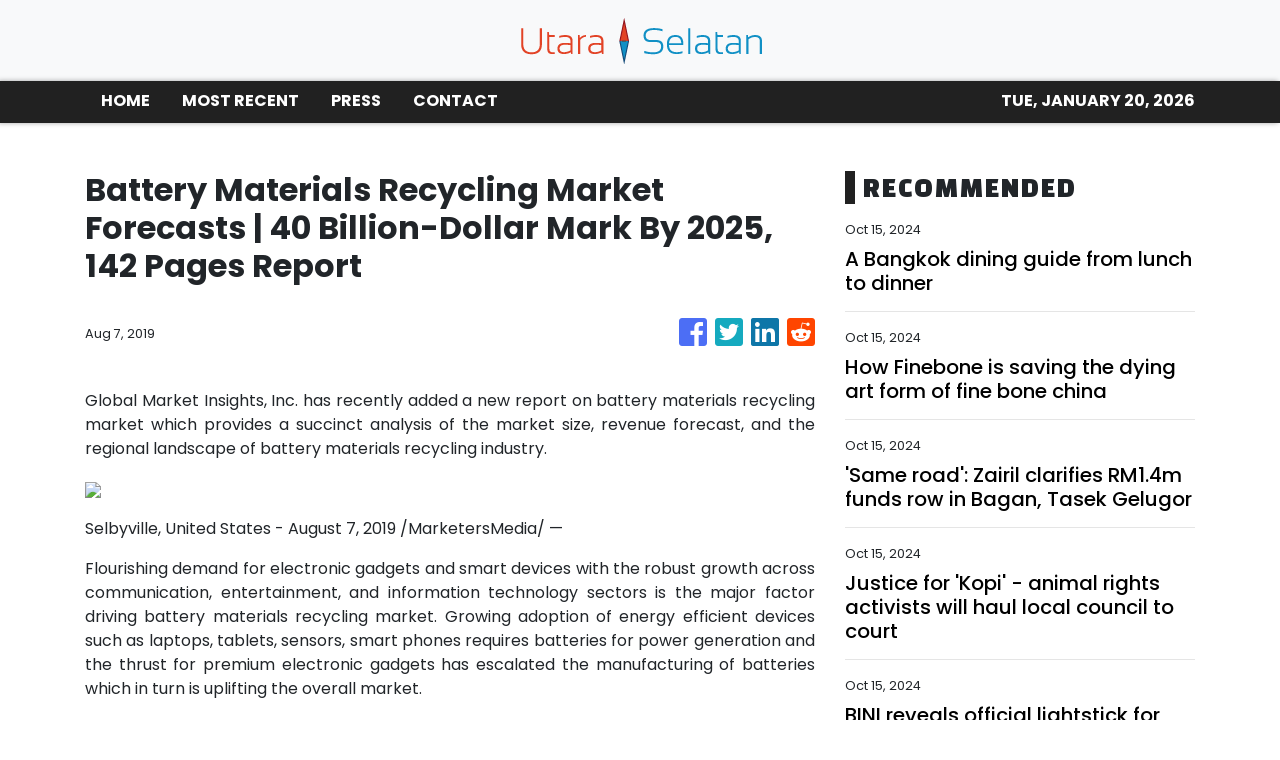

--- FILE ---
content_type: text/html; charset=utf-8
request_url: https://us-central1-vertical-news-network.cloudfunctions.net/get/fetch-include-rss
body_size: 26291
content:
[
  {
    "id": 58517536,
    "title": "PCG rescues 12 Zambales after boat engine fails in WPS",
    "summary": "SUBIC, Zambales — Twelve fishermen returned safely on Monday to Barangay Calapandayan in this town after being rescued by the Philippine Coast Guard (PCG) in the West Philippine Sea (WPS). The PCG’s BRP Cabra was patrolling the WPS when it received a distress call on Oct. 12 about the distressed FBCA Nhiwel Jay 2. Upon",
    "slug": "pcg-rescues-12-zambales-after-boat-engine-fails-in-wps",
    "link": "https://newsinfo.inquirer.net/1992689/pcg-rescues-12-zambales-after-boat-engine-fails-in-wps",
    "date_published": "2024-10-15T11:02:15.000Z",
    "images": "https://newsinfo.inquirer.net/files/2024/10/12-fishers-rescued-in-WPS.jpg",
    "categories": "1558",
    "img_id": "0",
    "caption": "",
    "country": "Philippines",
    "source_type": "rss",
    "source": "Inquirer.net"
  },
  {
    "id": 58530331,
    "title": "Food establishment denies termination of server for feeding strays",
    "summary": "MANILA, Philippines — The local food establishment that allegedly fired a food server for feeding stray animals as seen in a viral video said that no termination or forced resignation happened. The food server, Ian Vhal Sardia, previously told INQUIRER.net that he was forced to resign after being reprimanded for feeding stray animals. Sardia also",
    "slug": "food-establishment-denies-termination-of-server-for-feeding-strays",
    "link": "https://newsinfo.inquirer.net/1992693/food-establishment-denies-termination-of-server-for-feeding-strays",
    "date_published": "2024-10-15T10:18:41.000Z",
    "images": "https://newsinfo.inquirer.net/files/2024/10/Screenshot-2024-10-03-at-7.26.55 PM.png",
    "categories": "1558",
    "img_id": "0",
    "caption": "",
    "country": "Philippines",
    "source_type": "rss",
    "source": "Inquirer.net"
  },
  {
    "id": 58517537,
    "title": "2 steam eruptions observed anew at Taal Volcano",
    "summary": "MANILA, Philippines — Two phreatic or steam-driven eruptions were observed again at Taal Volcano in Batangas province, the Philippine Institute of Volcanology and Seismology (Phivolcs) reported on Tuesday. Phivolcs told INQUIRER.net that both eruptions occurred on Monday. The first eruption happened from 5:33 a.m. to 5:37 a.m. while the second was recorded from 7:03 p.m.",
    "slug": "2-steam-eruptions-observed-anew-at-taal-volcano",
    "link": "https://newsinfo.inquirer.net/1992691/2-steam-driven-eruptions-observed-anew-at-taal-volcano",
    "date_published": "2024-10-15T10:15:16.000Z",
    "images": "https://newsinfo.inquirer.net/files/2024/10/Taal-Volcano-Island-07October2024.jpg",
    "categories": "1558",
    "img_id": "0",
    "caption": "",
    "country": "Philippines",
    "source_type": "rss",
    "source": "Inquirer.net"
  },
  {
    "id": 58557392,
    "title": "A Bangkok dining guide from lunch to dinner",
    "summary": "From street food to upscale dining, the city offers something for every palate and craving     Bangkok has quickly become one of my favorite cities, so much so that I’ve returned twice in less than a year. Though its vibrant shopping scene keeps drawing me back, what I ultimately love about it is its […]\nThe post A Bangkok dining guide from lunch to dinner appeared first on Lifestyle.INQ.",
    "slug": "a-bangkok-dining-guide-from-lunch-to-dinner",
    "link": "https://lifestyle.inquirer.net/519327/a-bangkok-dining-guide-from-lunch-to-dinner/",
    "date_published": "2024-10-15T10:00:33.000Z",
    "images": "",
    "categories": "2828,199,782,3240,3249,3252,3254,3258,3259,3286,3296,3297,3299",
    "img_id": "0",
    "caption": "",
    "country": "Philippines",
    "source_type": "rss",
    "source": "Inquirer.net"
  },
  {
    "id": 58557393,
    "title": "How Finebone is saving the dying art form of fine bone china",
    "summary": "Finebone slightly reinvents one of the last bastions of fine bone china in the world to adapt to the demands of modern times Today, there are only around 30 factories and workshops around the world that produce fine bone china—that is, pottery and homeware made of bone ash. One of those factories, which serves and […]\nThe post How Finebone is saving the dying art form of fine bone china appeared first on Lifestyle.INQ.",
    "slug": "how-finebone-is-saving-the-dying-art-form-of-fine-bone-china",
    "link": "https://lifestyle.inquirer.net/519343/finebone-csm-philippines/",
    "date_published": "2024-10-15T10:00:00.000Z",
    "images": "",
    "categories": "2828,199,782,3240,3249,3252,3254,3258,3259,3286,3296,3297,3299",
    "img_id": "0",
    "caption": "",
    "country": "Philippines",
    "source_type": "rss",
    "source": "Inquirer.net"
  },
  {
    "id": 58553903,
    "title": "Kelana Jaya Line LRT service resumes after temporary disruption",
    "summary": "KUALA LUMPUR: The Kelana Jaya Line LRT service between the Wangsa Maju and Gombak stations fully resumed operation at 3.30 pm today after repair works were completed, says Rapid Rail Sdn Bhd.\n\nThe Rapid KL rail service operator previously stated that the service disruption was caused by an unusual flow of rainwater in the surrounding area, which entered the tracks and damaged several track components at around 10.20 am.\n\nRapid Rail said that the operations team was forced to cut off the power supply in the affected area to allow for inspections and repair works.\n\n“The Rapid Rail engineering team has successfully completed temporary repair works on the track components. Tests on the system and track components were also conducted to ensure that services could resume safely in accordance with safety standards.\n\n“However, the engineering and operations teams will continue to monitor the system’s stability to ensure smooth train operations,“ the statement said.\n\nRapid Rail thanked passengers for their patience throughout the service disruption.\n\nSeveral roads in Kuala Lumpur were flooded following continuous heavy rain that began around 9 am today.",
    "slug": "kelana-jaya-line-lrt-service-resumes-after-temporary-disruption",
    "link": "https://thesun.my/malaysia-news/kelana-jaya-line-lrt-service-resumes-after-temporary-disruption-NA13137659",
    "date_published": "2024-10-15T09:56:39.000Z",
    "images": "https://thesun.my/binrepository/400x287/0c62/400d225/none/11808/XMRM/kl24-09012024-prestasi-prasarana_4636097_20241015175725.jpg",
    "categories": "1558",
    "img_id": "0",
    "caption": "",
    "country": "Malaysia",
    "source_type": "rss",
    "source": "The Sun Daily"
  },
  {
    "id": 58557396,
    "title": "'Tadhana,\" 'Kathang Isip,\" other OPM hits among Spotify PH top songs for the past 10 years",
    "summary": "The Top Songs playlist on Spotify features 50 local and international songs that have remained relevant for Filipinos on the streaming platform for the past 10 years.",
    "slug": "tadhana-kathang-isip-other-opm-hits-among-spotify-ph-top-songs-for-the-past-10-years",
    "link": "https://www.gmanetwork.com/news/lifestyle/hobbiesandactivities/923800/tadhana-kathang-isip-other-opm-hits-among-spotify-ph-top-songs-for-the-past-10-years/story/",
    "date_published": "2024-10-15T09:53:58.000Z",
    "images": " <img width=\"auto\" height=\"150\" src=\"https://images.gmanews.tv/webpics/2024/10/Untitled_design_(17)_2024_10_15_17_52_49.jpg\"/> ",
    "categories": "2828,199,782,3240,3249,3252,3254,3258,3259,3286,3296,3297,3299",
    "img_id": "0",
    "caption": "",
    "country": "Philippines",
    "source_type": "rss",
    "source": "GMA Network"
  },
  {
    "id": 58553884,
    "title": "SMART Tunnel reopens to traffic",
    "summary": "KUALA LUMPUR: The SMART Tunnel is back in operation after it was closed on Tuesday (Oct 15) morning due to heavy rain here. Read full story",
    "slug": "smart-tunnel-reopens-to-traffic",
    "link": "https://www.thestar.com.my/news/nation/2024/10/15/smart-tunnel-reopens-to-traffic",
    "date_published": "2024-10-15T09:49:00.000Z",
    "images": "https://apicms.thestar.com.my/uploads/images/2024/10/15/2965819.jpg",
    "categories": "1558",
    "img_id": "0",
    "caption": "",
    "country": "Malaysia",
    "source_type": "rss",
    "source": "The Stars"
  },
  {
    "id": 58553911,
    "title": "Kerajaan komited bantu mudahkan usahawan dapat sijil halal - Zulkifli",
    "summary": "Pensijilan itu akan memberikan nilai tambah kepada perniagaan mereka selain meningkatkan kualiti dan diberkati sekali gus memperkasakan industri halal negara.",
    "slug": "kerajaan-komited-bantu-mudahkan-usahawan-dapat-sijil-halal-zulkifli",
    "link": "https://www.astroawani.com/berita-malaysia/kerajaan-komited-bantu-mudahkan-usahawan-dapat-sijil-halal-zulkifli-491824",
    "date_published": "2024-10-15T09:47:14.000Z",
    "images": "https://img.astroawani.com/2024-10/81728974045_DrZulkifliHasan.jpg",
    "categories": "1558",
    "img_id": "0",
    "caption": "",
    "country": "Malaysia",
    "source_type": "rss",
    "source": "AstroAwani"
  },
  {
    "id": 58553895,
    "title": "'Same road': Zairil clarifies RM1.4m funds row in Bagan, Tasek Gelugor ",
    "summary": "Penang exco says extra money given to Guan Eng, 'since he felt cheated'.",
    "slug": "same-road-zairil-clarifies-rm14m-funds-row-in-bagan-tasek-gelugor-",
    "link": "https://www.malaysiakini.com/news/722703",
    "date_published": "2024-10-15T09:46:50.000Z",
    "images": "",
    "categories": "1558",
    "img_id": "0",
    "caption": "",
    "country": "Malaysia",
    "source_type": "rss",
    "source": "Malaysia Kini"
  },
  {
    "id": 58555889,
    "title": "Retired foreigners can pay P1.5M for unlimited legal stay in PH",
    "summary": "Senator Loren Legarda expressed dismay Tuesday over the regulation of the Philippine Retirement Authority (PRA) allowing retired foreigners to stay legally in the Philippines for as long as they want in exchange for a US$20,000 fee, saying it's no wonder that many criminal syndicates are able to exploit this to find safe haven in the country.",
    "slug": "retired-foreigners-can-pay-p15m-for-unlimited-legal-stay-in-ph",
    "link": "https://www.gmanetwork.com/news/topstories/nation/923797/retired-foreigners-can-pay-p1-5m-for-unlimited-legal-stay-in-ph/story/",
    "date_published": "2024-10-15T09:43:58.000Z",
    "images": " <img width=\"auto\" height=\"150\" src=\"https://images.gmanews.tv/v3/webpics/v3/2014/03/2014_03_20_10_05_49.jpg\"/> ",
    "categories": "1558",
    "img_id": "0",
    "caption": "",
    "country": "Philippines",
    "source_type": "rss",
    "source": "GMA Network"
  },
  {
    "id": 58553896,
    "title": "Justice for 'Kopi' - animal rights activists will haul local council to court",
    "summary": "They demand the officers involved in shooting the dog be charged.",
    "slug": "justice-for-kopi-animal-rights-activists-will-haul-local-council-to-court",
    "link": "https://www.malaysiakini.com/news/722702",
    "date_published": "2024-10-15T09:42:04.000Z",
    "images": "",
    "categories": "1558",
    "img_id": "0",
    "caption": "",
    "country": "Malaysia",
    "source_type": "rss",
    "source": "Malaysia Kini"
  },
  {
    "id": 58555894,
    "title": "For fast, cheap Internet: Salo files bill granting legislative franchise to Elon Musk’s Starlink PH",
    "summary": "“We believe this partnership with Starlink will provide Filipinos with the reliable internet service they deserve.\"",
    "slug": "for-fast-cheap-internet-salo-files-bill-granting-legislative-franchise-to-elon-musks-starlink-ph",
    "link": "https://mb.com.ph/2024/10/15/salo-files-bill-granting-legislative-franchise-to-elon-musk-s-starlink-ph",
    "date_published": "2024-10-15T09:41:15.000Z",
    "images": "https://images.mb.com.ph/production/mb-mkt-neo-prod-1-uploads/107155_ffcb5c0987/107155_ffcb5c0987.jpeg",
    "categories": "1558",
    "img_id": "0",
    "caption": "",
    "country": "Philippines",
    "source_type": "rss",
    "source": "Manila Bulletin"
  },
  {
    "id": 58555895,
    "title": "2 injured, 7 houses razed in Laguna fire",
    "summary": "SANTA ROSA CITY, Laguna – Two individuals were injured and seven houses were razed in a fire in Barangay Caingin here on Monday morning, October 14.",
    "slug": "2-injured-7-houses-razed-in-laguna-fire",
    "link": "https://mb.com.ph/2024/10/15/2-injured-7-houses-razed-in-laguna-fire",
    "date_published": "2024-10-15T09:41:12.000Z",
    "images": "https://images.mb.com.ph/production/HD_wallpaper_fire_flame_texture_a97ceaa1bf.jpg",
    "categories": "1558",
    "img_id": "0",
    "caption": "",
    "country": "Philippines",
    "source_type": "rss",
    "source": "Manila Bulletin"
  },
  {
    "id": 58555890,
    "title": "Koko Pimentel: Parallel Senate probe on Duterte drug war 'a good idea'",
    "summary": "Although it is \"optional,\" Senate Minority Leader Aquilino \"Koko\" Pimentel III said conducting a parallel Senate investigation into the war on drugs is a \"good idea\" so the credibility of the witnesses could be tested.",
    "slug": "koko-pimentel-parallel-senate-probe-on-duterte-drug-war-a-good-idea",
    "link": "https://www.gmanetwork.com/news/topstories/nation/923796/koko-pimentel-parallel-senate-probe-on-duterte-drug-war-a-good-idea/story/",
    "date_published": "2024-10-15T09:39:11.000Z",
    "images": " <img width=\"auto\" height=\"150\" src=\"https://images.gmanews.tv/webpics/2023/11/aquilino_koko_pimentel_iii_2023_11_16_23_03_45.jpg\"/> ",
    "categories": "1558",
    "img_id": "0",
    "caption": "",
    "country": "Philippines",
    "source_type": "rss",
    "source": "GMA Network"
  },
  {
    "id": 58553924,
    "title": "Vietnamese teachers paid up to $1,200 a month after salary increase",
    "summary": "Vietnamese teachers' basic salaries have increased by 30% from July, pushing their monthly income to as much as VND30 million ($1,203), an increase of up to VND7 million from previous levels.",
    "slug": "vietnamese-teachers-paid-up-to-1200-a-month-after-salary-increase",
    "link": "https://e.vnexpress.net/news/news/vietnamese-teachers-paid-up-to-1-200-a-month-after-salary-increase-4804341.html",
    "date_published": "2024-10-15T09:31:00.000Z",
    "images": "https://vcdn1-english.vnecdn.net/2024/10/15/giaovien38511719825817-1728970-9410-2183-1728970324.jpg?w=900&h=0&q=100&dpr=1&fit=crop&s=L5gLQI5JhfW9q8c4_yXaJg",
    "categories": "1558",
    "img_id": "0",
    "caption": "",
    "country": "Vietnam",
    "source_type": "rss",
    "source": "VNExpress"
  },
  {
    "id": 58553923,
    "title": "Public security ministry proposes monitoring of trans-border data transfers",
    "summary": "The Ministry of Public Security has proposed that the transfer of data abroad must be evaluated by authorities to ensure national defense, security and the protection of national interests, according to a draft law on data.",
    "slug": "public-security-ministry-proposes-monitoring-of-transborder-data-transfers",
    "link": "https://e.vnexpress.net/news/news/public-security-ministry-proposes-monitoring-of-trans-border-data-transfers-4804421.html",
    "date_published": "2024-10-15T09:31:00.000Z",
    "images": "https://vcdn1-english.vnecdn.net/2024/10/15/pexelsmarkusspiske330771-17289-3046-5728-1728980378.jpg?w=900&h=0&q=100&dpr=1&fit=crop&s=vBff_DIt6AcwC2A09hr2LA",
    "categories": "1558",
    "img_id": "0",
    "caption": "",
    "country": "Vietnam",
    "source_type": "rss",
    "source": "VNExpress"
  },
  {
    "id": 58560344,
    "title": "China’s Li Qiang vows ‘upgraded’ Pakistan economic corridor on first visit to Islamabad",
    "summary": "Chinese premier opens trip with joint opening of Beijing-funded New Gwadar International Airport ahead of two days of SCO meetings.",
    "slug": "chinas-li-qiang-vows-upgraded-pakistan-economic-corridor-on-first-visit-to-islamabad",
    "link": "https://www.scmp.com/news/china/diplomacy/article/3282458/chinas-li-qiang-vows-upgraded-pakistan-economic-corridor-first-visit-islamabad?utm_source=rss_feed",
    "date_published": "2024-10-15T09:30:49.000Z",
    "images": "https://cdn.i-scmp.com/sites/default/files/styles/1280x720/public/d8/images/canvas/2024/10/15/5cbd4ab1-b884-4ecf-8df4-5bf5bc758030_3ffb4cd1.jpg?itok=Ke64pL4U",
    "categories": "1558",
    "img_id": "0",
    "caption": "",
    "country": "China",
    "source_type": "rss",
    "source": "South China Morning Post"
  },
  {
    "id": 58555896,
    "title": "Interfaith leaders reaffirm  support for peace in Mindanao",
    "summary": "DAVAO CITY – Interfaith leaders in Mindanao recently reaffirmed their efforts to sustain the gains of peacebuilding in Mindanao.",
    "slug": "interfaith-leaders-reaffirm-support-for-peace-in-mindanao",
    "link": "https://mb.com.ph/2024/10/15/mindanao-interfaith-leaders-reaffirm-support-for-peace-in-mindanao",
    "date_published": "2024-10-15T09:29:14.000Z",
    "images": "https://images.mb.com.ph/production/OPAPRU_9bdcb921b7.jfif",
    "categories": "1558",
    "img_id": "0",
    "caption": "",
    "country": "Philippines",
    "source_type": "rss",
    "source": "Manila Bulletin"
  },
  {
    "id": 58555897,
    "title": "Tulfo rejects privatization of country’s air traffic management system; here's why",
    "summary": "\"The privatization of CNS/ATM functions poses serious national security risks and exposes us to foreign interference.\"",
    "slug": "tulfo-rejects-privatization-of-countrys-air-traffic-management-system-heres-why",
    "link": "https://mb.com.ph/2024/10/15/tulfo-rejects-privatization",
    "date_published": "2024-10-15T09:27:50.000Z",
    "images": "https://images.mb.com.ph/production/mb-mkt-neo-prod-1-uploads-2/media/Raffy_Tulfo_45281daeb5/Raffy_Tulfo_45281daeb5.jpg",
    "categories": "1558",
    "img_id": "0",
    "caption": "",
    "country": "Philippines",
    "source_type": "rss",
    "source": "Manila Bulletin"
  },
  {
    "id": 58553902,
    "title": "Elderly woman in Penang rescued from garbage-infested house",
    "summary": "PETALING JAYA: An elderly woman was rescued from her home, which was piled in heaps of rubbish, making it difficult for her to leave her residence .\n\nThe Penang Civil Defence Force was deployed to the 86-year-old’s house on Monday (Oct 14) at 4.40pm after responding to her family members’ call for help, the New Straits Times reported.\n\nShe was reportedly carried out on a stretcher during the operation. \n\nALSO READ: Perak govt to aid retired teacher with hoarding disorder\n\nHer family claimed that the woman, living alone, was not in good health, riddled with “hypertension and hearing problems”, on top of her “frail” condition, as quoted.\n\nNot only that, her family members claim that she would call for help late at night as she is also “prone to falls”, as quoted.\n\n“As such, her family wants to send her to an old folk’s home after obtaining her consent,” he was quoted as saying. \n\nALSO READ: Ipoh City Council clears three tonnes of garbage from elderly woman’s home\n\nCivil Defence Force northeast district officer, Muhammad Aizat Abdul Ghani confirmed that the double-storey house located in Jalan Mano was filled with so much rubbish and recyclable materials amassed over the years.\n\nHer house was not only filled with rubbish indoors but outdoors as well. \n\nThe elderly woman said she hired help to clean her house but claims they never showed up.",
    "slug": "elderly-woman-in-penang-rescued-from-garbageinfested-house",
    "link": "https://thesun.my/malaysia-news/elderly-woman-in-penang-rescued-from-garbage-infested-house-OA13137678",
    "date_published": "2024-10-15T09:27:26.000Z",
    "images": "https://thesun.my/binrepository/400x244/0c9/400d225/none/11808/WBCY/hoarding-1646575-20201007131747_4636107_20241015172835.jpg",
    "categories": "1558",
    "img_id": "0",
    "caption": "",
    "country": "Malaysia",
    "source_type": "rss",
    "source": "The Sun Daily"
  },
  {
    "id": 58553885,
    "title": "Gerik man killed in pre-dawn tiger attack",
    "summary": "IPOH: A 54-year-old local man has been found dead after a tiger attack in Gerik. Read full story",
    "slug": "gerik-man-killed-in-predawn-tiger-attack",
    "link": "https://www.thestar.com.my/news/nation/2024/10/15/gerik-man-killed-in-pre-dawn-tiger-attack",
    "date_published": "2024-10-15T09:27:00.000Z",
    "images": "https://apicms.thestar.com.my/uploads/images/2024/10/15/2965783.png",
    "categories": "1558",
    "img_id": "0",
    "caption": "",
    "country": "Malaysia",
    "source_type": "rss",
    "source": "The Stars"
  },
  {
    "id": 58555898,
    "title": "DOH reiterates support for breast cancer awareness efforts",
    "summary": "The Department of Health (DOH) on Monday, Oct. 15, reiterated its support for efforts to increase public awareness of breast cancer.",
    "slug": "doh-reiterates-support-for-breast-cancer-awareness-efforts",
    "link": "https://mb.com.ph/2024/10/15/breast-cancer-awareness-efforts",
    "date_published": "2024-10-15T09:26:40.000Z",
    "images": "https://images.mb.com.ph/production/breast_cancer_085f06a0b1.jpg",
    "categories": "1558",
    "img_id": "0",
    "caption": "",
    "country": "Philippines",
    "source_type": "rss",
    "source": "Manila Bulletin"
  },
  {
    "id": 58555899,
    "title": "PCG denies irregularities in pistol procurement project",
    "summary": "The Philippine Coast Guard (PCG) belied claims that there were irregularities in the bidding process for a program involving the procurement of pistols for its personnel.",
    "slug": "pcg-denies-irregularities-in-pistol-procurement-project",
    "link": "https://mb.com.ph/2024/10/15/pcg-irregularities-pistol-procurement",
    "date_published": "2024-10-15T09:26:16.000Z",
    "images": "https://images.mb.com.ph/production/mb-mkt-neo-prod-1-uploads/pistol_6235049_640_00b5e217e5/pistol_6235049_640_00b5e217e5.jpeg",
    "categories": "1558",
    "img_id": "0",
    "caption": "",
    "country": "Philippines",
    "source_type": "rss",
    "source": "Manila Bulletin"
  },
  {
    "id": 58555900,
    "title": "'Hindi tatantanan': PNP vows to locate Harry Roque ",
    "summary": "The Philippine National Police (PNP) has committed to give all its efforts to locate and bring to the House of Representatives former presidential spokesperson Harry Roque.",
    "slug": "hindi-tatantanan-pnp-vows-to-locate-harry-roque-",
    "link": "https://mb.com.ph/2024/10/15/pnp-vows-to-locate-harry-roque",
    "date_published": "2024-10-15T09:22:51.000Z",
    "images": "https://images.mb.com.ph/production/20240917_144006_ecaa7312a4.jpg",
    "categories": "1558",
    "img_id": "0",
    "caption": "",
    "country": "Philippines",
    "source_type": "rss",
    "source": "Manila Bulletin"
  },
  {
    "id": 58557400,
    "title": "BINI reveals official lightstick for Blooms",
    "summary": "P-pop girl group BINI finally unveiled its official lightsticks for Blooms to purchase and use during performances.",
    "slug": "bini-reveals-official-lightstick-for-blooms",
    "link": "https://www.philstar.com/gadgets/2024/10/15/2392726/bini-reveals-official-lightstick-blooms",
    "date_published": "2024-10-15T09:22:00.000Z",
    "images": "",
    "categories": "2828,199,782,3240,3249,3252,3254,3258,3259,3286,3296,3297,3299",
    "img_id": "0",
    "caption": "",
    "country": "Philippines",
    "source_type": "rss",
    "source": "Philstar"
  },
  {
    "id": 58553886,
    "title": "Flash flood victims in Perak decrease, some shelters close",
    "summary": "IPOH: The total count of flash flood victims in Perak has reduced, with 1,013 individuals still taking refuge at evacuation centres. Read full story",
    "slug": "flash-flood-victims-in-perak-decrease-some-shelters-close",
    "link": "https://www.thestar.com.my/news/nation/2024/10/15/flash-flood-victims-in-perak-decrease-some-shelters-close",
    "date_published": "2024-10-15T09:22:00.000Z",
    "images": "https://apicms.thestar.com.my/uploads/images/2024/10/15/2965751.jpg",
    "categories": "1558",
    "img_id": "0",
    "caption": "",
    "country": "Malaysia",
    "source_type": "rss",
    "source": "The Stars"
  },
  {
    "id": 58557397,
    "title": "BINI unveils official lightstick: Price, inclusions, selling dates",
    "summary": "BINI has unveiled its official lightstick for the upcoming Grand BINIverse concert!",
    "slug": "bini-unveils-official-lightstick-price-inclusions-selling-dates",
    "link": "https://www.gmanetwork.com/news/lifestyle/hobbiesandactivities/923795/bini-unveils-official-lightstick-price-inclusions-selling-dates/story/",
    "date_published": "2024-10-15T09:21:44.000Z",
    "images": " <img width=\"auto\" height=\"150\" src=\"https://images.gmanews.tv/webpics/2024/10/Screenshot_2024-10-15_at_17_2024_10_15_17_21_16.png\"/> ",
    "categories": "2828,199,782,3240,3249,3252,3254,3258,3259,3286,3296,3297,3299",
    "img_id": "0",
    "caption": "",
    "country": "Philippines",
    "source_type": "rss",
    "source": "GMA Network"
  },
  {
    "id": 58555901,
    "title": "SPD beefs up police deployment for APMCDRR 2024",
    "summary": "The Southern Police District (SPD) has beefed up its deployment to ensure a safe and orderly Asia-Pacific Ministerial Conference on Disaster Risk Reduction (APMCDRR), which will run until October 18, 2024, at the Philippine International Convention Center (PICC), according to SPD Director Brig. Gen. Bernard Yang.",
    "slug": "spd-beefs-up-police-deployment-for-apmcdrr-2024",
    "link": "https://mb.com.ph/2024/10/15/spd-beefs-up-police-deployment-for-apmcdrr-2024",
    "date_published": "2024-10-15T09:18:40.000Z",
    "images": "https://images.mb.com.ph/production/viber_image_2024_10_15_16_20_18_350_d3840c64ea.jpg",
    "categories": "1558",
    "img_id": "0",
    "caption": "",
    "country": "Philippines",
    "source_type": "rss",
    "source": "Manila Bulletin"
  },
  {
    "id": 58557394,
    "title": "Good energy only: How Human Design transformed Bianca Brandner’s approach to life",
    "summary": "Life coach Bianca Brandner shares how the personalized self-growth system of Human Design enhances her energy and brings positivity to her work, motherhood, and life   Bianca Brandner is not into astrology. At least, not in the traditional sense.  “I don’t know what my moon rising is. I don’t really know what rising signs are,” […]\nThe post Good energy only: How Human Design transformed Bianca Brandner’s approach to life appeared first on Lifestyle.INQ.",
    "slug": "good-energy-only-how-human-design-transformed-bianca-brandners-approach-to-life",
    "link": "https://lifestyle.inquirer.net/519495/how-human-design-transformed-bianca-brandners-approach-to-life/",
    "date_published": "2024-10-15T09:18:31.000Z",
    "images": "",
    "categories": "2828,199,782,3240,3249,3252,3254,3258,3259,3286,3296,3297,3299",
    "img_id": "0",
    "caption": "",
    "country": "Philippines",
    "source_type": "rss",
    "source": "Inquirer.net"
  },
  {
    "id": 58561321,
    "title": "EnterpriseSG partners African Export-Import Bank to expand financing access for Singapore companies ",
    "summary": "SINGAPORE companies will soon have greater access to financing when they expand to Africa, thanks to a new agreement between EnterpriseSG and...",
    "slug": "enterprisesg-partners-african-exportimport-bank-to-expand-financing-access-for-singapore-companies-",
    "link": "https://www.businesstimes.com.sg/singapore/enterprisesg-partners-african-export-import-bank-expand-financing-access-singapore-companies",
    "date_published": "2024-10-15T09:17:57.000Z",
    "images": "",
    "categories": "1558",
    "img_id": "0",
    "caption": "",
    "country": "Singapore",
    "source_type": "rss",
    "source": "The Business Times"
  },
  {
    "id": 58553904,
    "title": "GISBH: KPWKM prioritises swift reunification of rescued children with families",
    "summary": "KUALA LUMPUR: The immediate return of children rescued during Op Global to their parents and families is a top priority for the Ministry of Women, Family and Community Development (KPWKM).\n\nHowever, its minister, Datuk Seri Nancy Shukri said KPWKM must first ensure that the children’s parents and families can provide adequate and proper care.\n\n“For cases where the capability of the parents and families is clearly established, the reunification process can proceed without delay. In more complex situations, intervention programmes will be implemented to ensure the children’s and families’ best interests are safeguarded\n\n“The ultimate goal is to reunite these children with their families. However, before this can happen, several factors need to be carefully evaluated. This is not about denying anyone’s rights, but about ensuring the best interests of the children are upheld,” Nancy said during a minister’s briefing session on GISB Holdings Sdn Bhd (GISBH) in the Dewan Rakyat today.\n\nAs of yesterday, 560 children – 283 boys and 277 girls – had been placed in safe custody after the Social Welfare Department (JKM) obtained a temporary court custody order for two months under Section 25(2)(a) of the Child Act 2001.\n\nMeanwhile, Nancy said the Task Force Profiling Team for Op Global found that 94.3 per cent of the 558 profiled children had at least one living biological parent, while 5.7 per cent had no parents or no available information on their parents.\n\nHealth assessments showed that 51.6 per cent of the children were underweight, falling below the healthy Body Mass Index (BMI), while 46.1 per cent had a normal weight and the remaining children were classified as obese, she added. \n\n“Three children have been issued persons with disabilities (PwD) cards, while 27 others display symptoms of disability,” she added.\n\nCognitive assessments were also conducted on 385 children aged seven and above, with 71.9 per cent (277 children) showing no signs of cognitive disorders, she said. \n\n“However, 20.26 per cent (78 children) displayed moderate cognitive disorders, while 7.79 per cent (30 children) were found to have severe cognitive impairments,” Nancy said.",
    "slug": "gisbh-kpwkm-prioritises-swift-reunification-of-rescued-children-with-families",
    "link": "https://thesun.my/malaysia-news/gisbh-kpwkm-prioritises-swift-reunification-of-rescued-children-with-families-GA13137625",
    "date_published": "2024-10-15T09:17:18.000Z",
    "images": "https://thesun.my/binrepository/400x267/0c0/400d225/none/11808/WDTC/jb03-04102024-childhood-education_4636066_20241015171803.jpg",
    "categories": "1558",
    "img_id": "0",
    "caption": "",
    "country": "Malaysia",
    "source_type": "rss",
    "source": "The Sun Daily"
  },
  {
    "id": 58553906,
    "title": "Investigations ongoing into incident of empty Johor checkpoint counters with green lights on, blocked pathways",
    "summary": "PETALING JAYA: A surprise inspection by Johor Public Works, Transport, Infrastructure, and Communications committee chairman, Mohamad Fazli Mohamad Salleh recently found 17 Immigration counters at the Johor checkpoint empty.\nThe inspection was conducted following a video circulating online showing the 17 empty counters at the checkpoint in Sultan Abu Bakar Complex (KSAB), triggering public backlash.\nHe confirmed that the surprise inspection found that the incident actually occurred, Harian Metro reported.\nThe video showed the empty counters, with green lights on however, the pathways were closed off to commuters.\n\nALSO READ: Woman calls out Immigration officer for alleged rude behaviour\n\nFazli then instructed that the green lights to be turned off to indicate that the lane is closed, to ensure no one is confused.\n“If there is no solid reason given regarding the incident, this can be considered intentional,” he was quoted as saying.\nOn the other hand, Johor Immigration director Datuk Mohd Rusdi Mohd Darus said an internal probe will be conducted on the incident.\n\nALSO READ: Woman expresses gratitude to Johor Immigration officers for returning lost RM1.5k\n\n“The internal investigation will determine whether the immigration officer handling the counter neglected their duties or intentionally left the counter without permission.\n“We will not tolerate this behaviour, and strict disciplinary action will be taken against them if they are found to have neglected their duties.\n“It is a violation of responsibility, and I take this issue seriously,“ he was quoted as saying.",
    "slug": "investigations-ongoing-into-incident-of-empty-johor-checkpoint-counters-with-green-lights-on-blocked-pathways",
    "link": "https://thesun.my/malaysia-news/investigations-ongoing-into-incident-of-empty-johor-checkpoint-counters-with-green-lights-on-blocked-pathways-EA13137524",
    "date_published": "2024-10-15T09:17:02.000Z",
    "images": "https://thesun.my/binrepository/576x225/85c0/400d225/none/11808/VTVY/untitled-design-18_4635996_20241015171744.jpg",
    "categories": "1558",
    "img_id": "0",
    "caption": "",
    "country": "Malaysia",
    "source_type": "rss",
    "source": "The Sun Daily"
  },
  {
    "id": 58553887,
    "title": "Govt to address possible vegetable price hikes due to monsoon, says Armizan",
    "summary": "PETALING JAYA: The Domestic Trade and Cost of Living Ministry will collaborate and hold discussions with relevant ministries and agencies regarding the issue of vegetable prices, which are expected to triple by the end of this year. Read full story",
    "slug": "govt-to-address-possible-vegetable-price-hikes-due-to-monsoon-says-armizan",
    "link": "https://www.thestar.com.my/news/nation/2024/10/15/govt-to-address-possible-vegetable-price-hikes-due-to-monsoon-says-armizan",
    "date_published": "2024-10-15T09:14:00.000Z",
    "images": "https://apicms.thestar.com.my/uploads/images/2024/10/15/2965740.jpg",
    "categories": "1558",
    "img_id": "0",
    "caption": "",
    "country": "Malaysia",
    "source_type": "rss",
    "source": "The Stars"
  },
  {
    "id": 58553889,
    "title": "No need to ban vape like Maldives, says Health Minister",
    "summary": "KUALA LUMPUR: Malaysia has comprehensive regulations on smoking and tobacco control and does not need to follow other countries in banning vape and its products, says Datuk Seri Dr Dzulkefly Ahmad. Read full story",
    "slug": "no-need-to-ban-vape-like-maldives-says-health-minister",
    "link": "https://www.thestar.com.my/news/nation/2024/10/15/no-need-to-ban-vape-like-maldives-says-health-minister",
    "date_published": "2024-10-15T09:13:00.000Z",
    "images": "https://apicms.thestar.com.my/uploads/images/2024/10/15/2965728.jpg",
    "categories": "1558",
    "img_id": "0",
    "caption": "",
    "country": "Malaysia",
    "source_type": "rss",
    "source": "The Stars"
  },
  {
    "id": 58553888,
    "title": "Pahang Sultan urges civil servants not to be selective in giving aid to flood victims",
    "summary": "TEMERLOH: The Sultan of Pahang Al-Sultan Abdullah Ri'ayatuddin Al-Mustafa Billah Shah ordered the various parties involved in managing floods not to be selective in providing aid. Read full story",
    "slug": "pahang-sultan-urges-civil-servants-not-to-be-selective-in-giving-aid-to-flood-victims",
    "link": "https://www.thestar.com.my/news/nation/2024/10/15/pahang-sultan-urges-civil-servants-not-to-be-selective-in-giving-aid-to-flood-victims",
    "date_published": "2024-10-15T09:13:00.000Z",
    "images": "https://apicms.thestar.com.my/uploads/images/2024/10/15/2965736.JPG",
    "categories": "1558",
    "img_id": "0",
    "caption": "",
    "country": "Malaysia",
    "source_type": "rss",
    "source": "The Stars"
  },
  {
    "id": 58553905,
    "title": "Police have started investigating companies linked to GISBH overseas - Saifuddin Nasution",
    "summary": "KUALA LUMPUR: The police (PDRM) have initiated investigations into companies linked to GISB Holdings Sdn Bhd (GISBH), which are operating overseas.\n\nHome Minister Datuk Seri Saifuddin Nasution Ismail acknowledged the challenges of extending investigations beyond Malaysia’s borders but confirmed that PDRM have already reached out to authorities in 18 countries where these companies are believed to be active.\n\n“The police have taken steps to contact these countries using mutual legal agreements (MLA) to facilitate cooperation,” he said during a briefing on the GISBH issue at the Dewan Rakyat today.\n\nEarlier reports indicated that PDRM had identified 23 properties owned by GISBH in 10 countries, with an estimated value RM52.4 million.\n\nSaifuddin Nasution also said that 15 cases have been brought before courts nationwide, with trial dates pending.\n\nHe highlighted a case of child abuse linked to the investigation, where the accused pleaded guilty and received a 10-year prison sentence.\n\n“There have been numerous breaches of the law, and it is imperative that we conduct the investigation thoroughly and with full accountability, allowing the legal process to unfold as it should.\n\n“I want to make it clear that there is no political motive behind the government’s handling of this case. The fact remains, crimes against children have occurred,” he said.",
    "slug": "police-have-started-investigating-companies-linked-to-gisbh-overseas-saifuddin-nasution",
    "link": "https://thesun.my/malaysia-news/police-have-started-investigating-companies-linked-to-gisbh-overseas-saifuddin-nasution-FA13137543",
    "date_published": "2024-10-15T09:11:27.000Z",
    "images": "https://thesun.my/binrepository/400x267/1c0/400d225/none/11808/ICYF/kl23-15102024-sidang-parlimen_4636008_20241015171213.jpg",
    "categories": "1558",
    "img_id": "0",
    "caption": "",
    "country": "Malaysia",
    "source_type": "rss",
    "source": "The Sun Daily"
  },
  {
    "id": 58555891,
    "title": "20 BuCor personnel removed from service since 2022",
    "summary": "The Bureau of Corrections (BuCor) on Tuesday announced that a total of 20 errant personnel have been removed from service since 2022.",
    "slug": "20-bucor-personnel-removed-from-service-since-2022",
    "link": "https://www.gmanetwork.com/news/topstories/nation/923793/20-bucor-personnel-removed-from-service-since-2022/story/",
    "date_published": "2024-10-15T09:10:14.000Z",
    "images": " <img width=\"auto\" height=\"150\" src=\"https://images.gmanews.tv/webpics/2023/05/FvMe579aMAEN6Zt_2023_05_03_18_20_27.jpg\"/> ",
    "categories": "1558",
    "img_id": "0",
    "caption": "",
    "country": "Philippines",
    "source_type": "rss",
    "source": "GMA Network"
  },
  {
    "id": 58553890,
    "title": "No need to follow others as our smoking control laws strong enough, says Dzulkefly",
    "summary": "KUALA LUMPUR: Malaysia has comprehensive regulations on smoking and tobacco control and does not need to follow other countries in banning vape and its products, says Datuk Seri Dr Dzulkefly Ahmad. Read full story",
    "slug": "no-need-to-follow-others-as-our-smoking-control-laws-strong-enough-says-dzulkefly",
    "link": "https://www.thestar.com.my/news/nation/2024/10/15/no-need-to-follow-others-as-our-smoking-control-laws-strong-enough-says-dzulkefly",
    "date_published": "2024-10-15T09:10:00.000Z",
    "images": "https://apicms.thestar.com.my/uploads/images/2024/10/15/2965718.jpg",
    "categories": "1558",
    "img_id": "0",
    "caption": "",
    "country": "Malaysia",
    "source_type": "rss",
    "source": "The Stars"
  },
  {
    "id": 58555902,
    "title": "Senate probe on Duterte drug war a 'good idea', says Koko",
    "summary": "\"It will give us the opportunity to ask cross-examination questions to test the credibility of the witnesses.\"",
    "slug": "senate-probe-on-duterte-drug-war-a-good-idea-says-koko",
    "link": "https://mb.com.ph/2024/10/15/senate-probe-on-duterte-drug-war",
    "date_published": "2024-10-15T09:09:53.000Z",
    "images": "https://images.mb.com.ph/production/Koko_Pimentel_cf21ab85ef.jpg",
    "categories": "1558",
    "img_id": "0",
    "caption": "",
    "country": "Philippines",
    "source_type": "rss",
    "source": "Manila Bulletin"
  },
  {
    "id": 58553897,
    "title": "Task force reveals GISBH children underweight, have cognitive disorders",
    "summary": "UPDATED 5.30PM | PARLIAMENT | Nancy says initial profiling on kids done in safe spaces.",
    "slug": "task-force-reveals-gisbh-children-underweight-have-cognitive-disorders",
    "link": "https://www.malaysiakini.com/news/722695",
    "date_published": "2024-10-15T09:08:14.000Z",
    "images": "",
    "categories": "1558",
    "img_id": "0",
    "caption": "",
    "country": "Malaysia",
    "source_type": "rss",
    "source": "Malaysia Kini"
  },
  {
    "id": 58555903,
    "title": "12,000 foreign POGO workers voluntarily downgrade work visas, says BI",
    "summary": "The BI gave all foreign workers of POGOs until Oct. 15 to downgrade their work visas.",
    "slug": "12000-foreign-pogo-workers-voluntarily-downgrade-work-visas-says-bi",
    "link": "https://mb.com.ph/2024/10/15/12-000-foreign-pogo-workers-downgraded-work-visas-says-bi",
    "date_published": "2024-10-15T09:07:47.000Z",
    "images": "",
    "categories": "1558",
    "img_id": "0",
    "caption": "",
    "country": "Philippines",
    "source_type": "rss",
    "source": "Manila Bulletin"
  },
  {
    "id": 58555904,
    "title": "P292.23-B realignments in 2025 GAB to boost 'ayuda', defense, food security budgets",
    "summary": "\"The additional funding is crucial for supporting those in need.\"",
    "slug": "p29223b-realignments-in-2025-gab-to-boost-ayuda-defense-food-security-budgets",
    "link": "https://mb.com.ph/2024/10/15/p292-23-b-realignments-in-2025-gab",
    "date_published": "2024-10-15T09:06:17.000Z",
    "images": "https://images.mb.com.ph/production/mb-mkt-neo-prod-1-uploads-2/media/20240401_182237_1_196f1fa296/20240401_182237_1_196f1fa296.jpg",
    "categories": "1558",
    "img_id": "0",
    "caption": "",
    "country": "Philippines",
    "source_type": "rss",
    "source": "Manila Bulletin"
  },
  {
    "id": 58553880,
    "title": "Singapore’s Lee Hsien Yang to apply to demolish Oxley Road home to ‘honour my parents’ wishes’",
    "summary": "Lee Hsien Yang and sister Lee Wei Ling had accused their older brother, then PM Lee Hsien Loong, of attempting to keep the home for political capital.",
    "slug": "singapores-lee-hsien-yang-to-apply-to-demolish-oxley-road-home-to-honour-my-parents-wishes",
    "link": "https://www.scmp.com/week-asia/politics/article/3282450/singapores-lee-hsien-yang-apply-demolish-oxley-road-home-honour-my-parents-wishes?utm_source=rss_feed",
    "date_published": "2024-10-15T09:06:12.000Z",
    "images": "https://cdn.i-scmp.com/sites/default/files/styles/1280x720/public/d8/images/canvas/2024/10/15/373fa2e2-9d76-4993-b6ad-dd5d223dd082_9857aa73.jpg?itok=z02U8RCW",
    "categories": "1558",
    "img_id": "0",
    "caption": "",
    "country": "SEA",
    "source_type": "rss",
    "source": "South China Morning Post"
  },
  {
    "id": 58555905,
    "title": "President has final say on whether PH will rejoin ICC, cooperate in drug war probe, says DOJ",
    "summary": "“We would like to emphasize that under the Constitution, the President is the chief architect of the country’s foreign policy,” said DOJ Assistant Secretary Jose Dominic F. Clavano IV.",
    "slug": "president-has-final-say-on-whether-ph-will-rejoin-icc-cooperate-in-drug-war-probe-says-doj",
    "link": "https://mb.com.ph/2024/10/15/up-to-president-whether-to-let-ph-rejoin-icc-cooperate-in-drug-war-probe-says-doj",
    "date_published": "2024-10-15T09:05:10.000Z",
    "images": "",
    "categories": "1558",
    "img_id": "0",
    "caption": "",
    "country": "Philippines",
    "source_type": "rss",
    "source": "Manila Bulletin"
  },
  {
    "id": 58553907,
    "title": "Malaysia should seize opportunity in global medical devices market - Chang",
    "summary": "KUALA LUMPUR: Malaysian innovators and manufacturers should seize the opportunity to tap into the immense potential of the global medical devices industry, which is projected to reach nearly US$800 billion by 2030, says Science, Technology and Innovation (MOSTI) Minister Chang Lih Kang.\n\nChang noted that Malaysia had many high-quality products and innovators in the medical devices sector, with the government continuously encouraging and supporting industry players in research and development (R&D) and commercialisation efforts.\n\n“The market is vast, and we have plenty of room for success. To support R&D, of course, not limited to the medical devices industry, MOSTI offers various funding facilities, grants, matching grants, and equity where we invest in relevant startups,” he said.\n\nChang said this to reporters after officiating the soft launch of INNOMed: Innovation Pitching Powered by PERANTIM, a key event in the International Medical Device Exhibition & Conference (IMDEC) 2024.\n\nAlso present were Medical Device Authority (MDA) chief executive officer Dr P. Muralitharan, Malaysia Medical Devices Manufacturers Association (PERANTIM) president Johari Abu Kasim, and organising chairman of INNOMed, Dr Hyzan Mohd Yusof.\n\nEarlier in his speech, Chang said that under Malaysia’s New Industrial Master Plan (NIMP) 2030, the government aimed to foster synergies between the manufacturing and engineering sectors and the medical devices sector. This includes creating advanced inspection tools, solutions for imaging and endoscopy, implantable devices, and minimally invasive surgical tools.\n\nMeanwhile, Muralitharan told Bernama that, according to figures from the Department of Statistics Malaysia (DOSM), Malaysia’s total trade in medical devices, valued at RM25.61 billion from January to July this year, increased by 23.5 per cent compared to the same period in 2023 (RM20.74 billion).\n\nHe added that the export of medical devices was valued at RM20.15 billion, an increase of 25.7 per cent compared to RM16.02 billion in 2023.\n\nIn his speech, Dr Hyzan said that medical device innovation presented an opportunity to improve healthcare while boosting the economy, with the industry projected to reach nearly US$2 billion by 2025, making it one of the fastest-growing sectors.\n\n“By focusing on innovation, we can create high-skilled jobs, reduce our dependence on imported technologies, and position Malaysia as a global leader. Last year, we spent US$5 billion on medical devices, with 95 per cent being imports. Our goal is to reduce this to 50 per cent within five years,” he said.\n\nHe also emphasised that close collaboration among universities, innovators, manufacturers, clinicians, and government agencies was key to ensuring that ideas and research transitioned smoothly from laboratories to clinical applications and into the hands of healthcare providers.\n\nINNOMed, themed “Unleashing the Power of Medical Technology: Shaping the Future of Healthcare,“ is organised by the MDA and will take place from Dec 10 to 12 at the Kuala Lumpur Convention Centre (KLCC).",
    "slug": "malaysia-should-seize-opportunity-in-global-medical-devices-market-chang",
    "link": "https://thesun.my/malaysia-news/malaysia-should-seize-opportunity-in-global-medical-devices-market-chang-JA13137439",
    "date_published": "2024-10-15T09:02:09.000Z",
    "images": "https://thesun.my/binrepository/400x267/0c0/400d225/none/11808/NYJQ/kl67-15102024-chang-lih-kang_4635924_20241015170255.jpg",
    "categories": "1558",
    "img_id": "0",
    "caption": "",
    "country": "Malaysia",
    "source_type": "rss",
    "source": "The Sun Daily"
  },
  {
    "id": 58557395,
    "title": "When rest becomes a chore: A twentysomething woman’s burned-out diary",
    "summary": "As a woman in her early 20s, I always feel like an impostor, be it in my achievements or the well-deserved rewards that come after them     College life changed me in more ways than one. I became time-smitten, always rushing through deadlines, meticulously planning every hour of the day. Like a race, I […]\nThe post When rest becomes a chore: A twentysomething woman’s burned-out diary appeared first on Lifestyle.INQ.",
    "slug": "when-rest-becomes-a-chore-a-twentysomething-womans-burnedout-diary",
    "link": "https://lifestyle.inquirer.net/519346/when-rest-becomes-a-chore-a-twenty-something-womans-burned-out-diary/",
    "date_published": "2024-10-15T09:00:18.000Z",
    "images": "",
    "categories": "2828,199,782,3240,3249,3252,3254,3258,3259,3286,3296,3297,3299",
    "img_id": "0",
    "caption": "",
    "country": "Philippines",
    "source_type": "rss",
    "source": "Inquirer.net"
  },
  {
    "id": 58557401,
    "title": "Go Hotels Timog celebrates 7th anniversary",
    "summary": "Following its remarkable seventh-anniversary celebration, Go Hotels Timog, managed by Roxaco Asia Hospitality Corporation, reflects on the success of its milestone event held on October 13.",
    "slug": "go-hotels-timog-celebrates-7th-anniversary",
    "link": "https://www.philstar.com/on-the-radar/2024/10/15/2392718/go-hotels-timog-celebrates-7th-anniversary",
    "date_published": "2024-10-15T09:00:00.000Z",
    "images": "",
    "categories": "2828,199,782,3240,3249,3252,3254,3258,3259,3286,3296,3297,3299",
    "img_id": "0",
    "caption": "",
    "country": "Philippines",
    "source_type": "rss",
    "source": "Philstar"
  },
  {
    "id": 58553891,
    "title": "Health Dept to launch six-month educational campaign over new smoking laws in Sabah",
    "summary": "KOTA KINABALU: More than 700 personnel members from the Health Department will be involved in a six-month statewide awareness campaign to educate the people on new laws over smoking products. Read full story",
    "slug": "health-dept-to-launch-sixmonth-educational-campaign-over-new-smoking-laws-in-sabah",
    "link": "https://www.thestar.com.my/news/nation/2024/10/15/health-dept-to-launch-six-month-educational-campaign-over-news-smoking-laws-in-sabah",
    "date_published": "2024-10-15T09:00:00.000Z",
    "images": "https://apicms.thestar.com.my/uploads/images/2024/10/15/2965679.jpeg",
    "categories": "1558",
    "img_id": "0",
    "caption": "",
    "country": "Malaysia",
    "source_type": "rss",
    "source": "The Stars"
  },
  {
    "id": 58553912,
    "title": "KPDN perkenal dua strategi interim lindungi hak pengguna sebelum Lemon Law dimuktamad",
    "summary": "Armizan berkata ketika ini melalui perundangan sedia ada, platform untuk pengguna menuntut hak mereka ialah Tuntutan Tribunal Pengguna Malaysia (TTPM).",
    "slug": "kpdn-perkenal-dua-strategi-interim-lindungi-hak-pengguna-sebelum-lemon-law-dimuktamad",
    "link": "https://www.astroawani.com/berita-malaysia/kpdn-perkenal-dua-strategi-interim-lindungi-hak-pengguna-sebelum-lemon-law-dimuktamad-491857",
    "date_published": "2024-10-15T08:58:03.000Z",
    "images": "https://img.astroawani.com/2024-04/61712320989_DatukArmizanjpg.jpg",
    "categories": "1558",
    "img_id": "0",
    "caption": "",
    "country": "Malaysia",
    "source_type": "rss",
    "source": "AstroAwani"
  },
  {
    "id": 58553898,
    "title": "Kids forced to do 500 ear squats, Saifuddin reveals more GISBH horror",
    "summary": "Minister spells out abuses in defending use of Sosma against GISBH officials.",
    "slug": "kids-forced-to-do-500-ear-squats-saifuddin-reveals-more-gisbh-horror",
    "link": "https://www.malaysiakini.com/news/722691",
    "date_published": "2024-10-15T08:57:45.000Z",
    "images": "",
    "categories": "1558",
    "img_id": "0",
    "caption": "",
    "country": "Malaysia",
    "source_type": "rss",
    "source": "Malaysia Kini"
  },
  {
    "id": 58553913,
    "title": "Tanah runtuh Taman Melawati: Penduduk dakwa sudah jangka sejak tahun lalu",
    "summary": "Penduduk Taman Melawati pernah menyuarakan kebimbangan mengenai insiden tanah runtuh kepada pihak Majlis Perbandaran Ampang Jaya (MPAJ) sebelum ini.",
    "slug": "tanah-runtuh-taman-melawati-penduduk-dakwa-sudah-jangka-sejak-tahun-lalu",
    "link": "https://www.astroawani.com/berita-malaysia/tanah-runtuh-taman-melawati-penduduk-dakwa-sudah-jangka-sejak-tahun-lalu-491851",
    "date_published": "2024-10-15T08:55:50.000Z",
    "images": "https://img.astroawani.com/2024-10/81728982653_tanahruntuhJalan.jpg",
    "categories": "1558",
    "img_id": "0",
    "caption": "",
    "country": "Malaysia",
    "source_type": "rss",
    "source": "AstroAwani"
  },
  {
    "id": 58555906,
    "title": "DENR partners with  conservation groups, private sector to save 6 endangered PH animals from extinction",
    "summary": "In a bid to save six endangered animals in the Philippines—pangolin, Philippine Eagle, tamaraw, Philippine Turtle, Palawan Cackatoo, and dugong—from extinction, the Department of Environment and Natural Resources (DENR) on Tuesday, Oct. 15, forged a partnership with conservation groups and the private sector.",
    "slug": "denr-partners-with-conservation-groups-private-sector-to-save-6-endangered-ph-animals-from-extinction",
    "link": "https://mb.com.ph/2024/10/15/denr-partners-with-conservation-groups-private-sector-to-save-6-endangered-ph-animals-from-extinction",
    "date_published": "2024-10-15T08:54:41.000Z",
    "images": "https://images.mb.com.ph/production/IMG_9767_7313d1d6f5.jpeg",
    "categories": "1558",
    "img_id": "0",
    "caption": "",
    "country": "Philippines",
    "source_type": "rss",
    "source": "Manila Bulletin"
  },
  {
    "id": 58553893,
    "title": "Affected Taman Melawati residents need Geoscience Dept green light to move back",
    "summary": "AMPANG: Residents evacuated following a landslide in Taman Melawati this morning will have to wait for the Mineral and Geoscience Department to give the go-ahead before they can move back. Read full story",
    "slug": "affected-taman-melawati-residents-need-geoscience-dept-green-light-to-move-back",
    "link": "https://www.thestar.com.my/news/nation/2024/10/15/affected-taman-melawati-residents-need-geoscience-dept-green-light-to-move-back",
    "date_published": "2024-10-15T08:50:00.000Z",
    "images": "https://apicms.thestar.com.my/uploads/images/2024/10/15/2965628.JPG",
    "categories": "1558",
    "img_id": "0",
    "caption": "",
    "country": "Malaysia",
    "source_type": "rss",
    "source": "The Stars"
  },
  {
    "id": 58553892,
    "title": "Shamsul Iskandar slammed for claiming he was told not to demand recount for Bagan Datuk seat",
    "summary": "PETALING JAYA: Datuk Seri Shamsul Iskandar Mohd Akin has been slammed for insinuating that he could have won the Bagan Datuk parliamentary seat if he had demanded a recount during GE15. Read full story",
    "slug": "shamsul-iskandar-slammed-for-claiming-he-was-told-not-to-demand-recount-for-bagan-datuk-seat",
    "link": "https://www.thestar.com.my/news/nation/2024/10/15/shamsul-iskandar-slammed-for-claiming-he-was-told-not-to-demand-recount-for-bagan-datuk-seat",
    "date_published": "2024-10-15T08:50:00.000Z",
    "images": "https://apicms.thestar.com.my/uploads/images/2024/10/15/2965629.jpg",
    "categories": "1558",
    "img_id": "0",
    "caption": "",
    "country": "Malaysia",
    "source_type": "rss",
    "source": "The Stars"
  },
  {
    "id": 58504325,
    "title": "Magnitude 4.3 earthquake strikes off Surigao del Sur town",
    "summary": "MANILA, Philippines — A magnitude 4.3 earthquake struck the waters off Hinatuan town in Surigao del Sur on Tuesday morning, the Philippine Institute of Volcanology and Seismology (Phivolcs) reported. The state seismologist said that the magnitude 4.3 tectonic tremor occurred at 7:42 a.m. on Tuesday, and its epicenter was 98 kilometers east of Hinatuan town.",
    "slug": "magnitude-43-earthquake-strikes-off-surigao-del-sur-town",
    "link": "https://newsinfo.inquirer.net/1992684/magnitude-4-3-earthquake-strikes-off-surigao-del-sur-town",
    "date_published": "2024-10-15T08:47:43.000Z",
    "images": "https://newsinfo.inquirer.net/files/2024/10/E3B39787-158E-496D-89EA-28EEC8559DBD.png",
    "categories": "1558",
    "img_id": "0",
    "caption": "",
    "country": "Philippines",
    "source_type": "rss",
    "source": "Inquirer.net"
  },
  {
    "id": 58555907,
    "title": "Parañaque Treasurer's Office to accept payments for real property tax on October 19 to 20",
    "summary": "The Parañaque City government announced that the City Treasurer's Office (CTO) will be open on the weekends of October 19 and 20 to serve property owners who want to avail themselves of a 10 percent discount on their real property tax.",
    "slug": "paranaque-treasurers-office-to-accept-payments-for-real-property-tax-on-october-19-to-20",
    "link": "https://mb.com.ph/2024/10/15/paranaque-treasurer-s-office-to-accept-payments-for-real-property-tax-on-october-19-to-20",
    "date_published": "2024-10-15T08:47:41.000Z",
    "images": "https://images.mb.com.ph/production/463392826_423308084141932_6274928954675623495_n_891bc03ee4.jpg",
    "categories": "1558",
    "img_id": "0",
    "caption": "",
    "country": "Philippines",
    "source_type": "rss",
    "source": "Manila Bulletin"
  },
  {
    "id": 58555188,
    "title": "Nearly 1,100 iCon complaints reported",
    "summary": "Nearly 1,100 loss-ridden vendors have filed complaints against The iCon Group, as police continue investigating allegations that the direct-sales group ran a pyramid scheme, according to the national police chief.",
    "slug": "nearly-1100-icon-complaints-reported",
    "link": "https://www.bangkokpost.com/thailand/general/2884071/nearly-1-100-icon-complaints-reported",
    "date_published": "2024-10-15T08:45:00.000Z",
    "images": "",
    "categories": "1558",
    "img_id": "0",
    "caption": "",
    "country": "Thailand",
    "source_type": "rss",
    "source": "Bangkok Post"
  },
  {
    "id": 58557398,
    "title": "PH\"s Raven Doctor among leading candidates in Miss Eco Teen 2024\"s Miss Popular voting",
    "summary": "Philippine bet Raven Doctor is currently among the leading candidates in Miss Eco Teen 2024\"s Miss Popular voting. The winner of the voting will get a spot in the Top 10 of the international pageant.",
    "slug": "phs-raven-doctor-among-leading-candidates-in-miss-eco-teen-2024s-miss-popular-voting",
    "link": "https://www.gmanetwork.com/news/lifestyle/content/923785/ph-s-raven-doctor-among-leading-candidates-in-miss-eco-teen-2024-s-miss-popular-voting/story/",
    "date_published": "2024-10-15T08:43:26.000Z",
    "images": " <img width=\"auto\" height=\"150\" src=\"https://images.gmanews.tv/webpics/2024/08/miss-eco-teen-2_2024_08_03_14_06_27.jpg\"/> ",
    "categories": "2828,199,782,3240,3249,3252,3254,3258,3259,3286,3296,3297,3299",
    "img_id": "0",
    "caption": "",
    "country": "Philippines",
    "source_type": "rss",
    "source": "GMA Network"
  },
  {
    "id": 58555908,
    "title": " Lawmen apprehend 7 suspects in murder of online vendors in Pampanga",
    "summary": "CAMP OLIVAS, City of San Fernando, Pampanga – Police have apprehended seven suspects in the brutal murder of prominent online sellers Arvin and Lerma Lulu in Santo Rosario, Mexico, Pampanga, on October 4.",
    "slug": "-lawmen-apprehend-7-suspects-in-murder-of-online-vendors-in-pampanga",
    "link": "https://mb.com.ph/2024/10/15/lawmen-apprehend-7-suspects-in-murder-of-online-couple-in-pampanga",
    "date_published": "2024-10-15T08:41:54.000Z",
    "images": "https://images.mb.com.ph/production/LULU_SUSPECTS_204c497e39.jpeg",
    "categories": "1558",
    "img_id": "0",
    "caption": "",
    "country": "Philippines",
    "source_type": "rss",
    "source": "Manila Bulletin"
  },
  {
    "id": 58553914,
    "title": "Tanah runtuh Taman Melawati: Kerja pembersihan bermula, polis kawal keselamatan kediaman",
    "summary": "Kerja-kerja pembersihan laluan yang terkambus akibat tanah runtuh di Jalan E6, Taman Melawati telah dimulakan dan dijangka selesai dalam tempoh sejam.",
    "slug": "tanah-runtuh-taman-melawati-kerja-pembersihan-bermula-polis-kawal-keselamatan-kediaman",
    "link": "https://www.astroawani.com/berita-malaysia/tanah-runtuh-taman-melawati-kerja-pembersihan-bermula-polis-kawal-keselamatan-kediaman-491858",
    "date_published": "2024-10-15T08:40:19.000Z",
    "images": "https://img.astroawani.com/2024-10/71728981771_tanahruntuhJalan.jpg",
    "categories": "1558",
    "img_id": "0",
    "caption": "",
    "country": "Malaysia",
    "source_type": "rss",
    "source": "AstroAwani"
  },
  {
    "id": 58553908,
    "title": "Govt to build more reservoirs as part of flood mitigation plans - Fadillah Yusof",
    "summary": "KUALA LUMPUR: The government plans to build more reservoirs as part of its short and long-term flood mitigation plans, said Deputy Prime Minister Datuk Seri Fadillah Yusof.\n\nHe said the new reservoirs would reduce the risk of flash floods especially in Kuala Lumpur.\n\n“The plan is already in place. It’s just that we plan according to the available financial capabilities and we implement what we have as much as possible,“ he told reporters after the Asia New Economic Summit 2024 here today.\n\nFadillah, who is also the Minister of Energy Transition and Water Transformation, said most of the water reservoirs will be built in Kuala Lumpur under the supervision of the Kuala Lumpur City Hall (DBKL).\n\n“There are ongoing projects. But there is one project involving design and contractor problems and this affects our planning. We have to see how our recovery plan is to speed up any project that is delayed due to contractor failure,“ he said.\n\nAn unusually high and continuous rainfall from 8.30 am this morning in Kuala Lumpur caused major rivers, including Sungai Batu, Sungai Klang, and Sungai Gombak, to overflow, which led to flooding in several areas.\n\nAccording to DBKL today, 60mm of rain was recorded during this time, which was well above average.",
    "slug": "govt-to-build-more-reservoirs-as-part-of-flood-mitigation-plans-fadillah-yusof",
    "link": "https://thesun.my/malaysia-news/govt-to-build-more-reservoirs-as-part-of-flood-mitigation-plans-fadillah-yusof-CA13137234",
    "date_published": "2024-10-15T08:35:25.000Z",
    "images": "https://thesun.my/binrepository/400x265/1c0/400d225/none/11808/FHGE/sg10-20072024-juiceup-ev_4635689_20241015163611.jpg",
    "categories": "1558",
    "img_id": "0",
    "caption": "",
    "country": "Malaysia",
    "source_type": "rss",
    "source": "The Sun Daily"
  },
  {
    "id": 58557402,
    "title": "Nadine Lustre sole woman in Rajo Laurel's menswear show",
    "summary": "Actress-singer Nadine Lustre was the sole woman that walked the runway for Rajo Laurel as the designer launched his menswear collection.",
    "slug": "nadine-lustre-sole-woman-in-rajo-laurels-menswear-show",
    "link": "https://www.philstar.com/fashion-and-beauty/2024/10/15/2392710/nadine-lustre-sole-woman-rajo-laurels-menswear-show",
    "date_published": "2024-10-15T08:35:00.000Z",
    "images": "",
    "categories": "2828,199,782,3240,3249,3252,3254,3258,3259,3286,3296,3297,3299",
    "img_id": "0",
    "caption": "",
    "country": "Philippines",
    "source_type": "rss",
    "source": "Philstar"
  },
  {
    "id": 58553919,
    "title": "Pelan tindakan pemulihan ahli GISB libatkan pelbagai agensi",
    "summary": "Perkara itu dipersetujui dalam Mesyuarat Ketua-Ketua Jabatan atau Majlis Agama Islam Negeri Seluruh Malaysia pada 1 Oktober lepas.",
    "slug": "pelan-tindakan-pemulihan-ahli-gisb-libatkan-pelbagai-agensi",
    "link": "https://www.astroawani.com/berita-malaysia/pelan-tindakan-pemulihan-ahli-gisb-libatkan-pelbagai-agensi-491854",
    "date_published": "2024-10-15T08:33:09.000Z",
    "images": "https://img.astroawani.com/2024-10/81728982087_MaulidurRasul.jpg",
    "categories": "1558",
    "img_id": "0",
    "caption": "",
    "country": "Malaysia",
    "source_type": "rss",
    "source": "AstroAwani"
  },
  {
    "id": 58553918,
    "title": "Belanjawan 2025: Peruntukan pelancongan lebih besar tarik pengunjung ke Malaysia - Fernandes",
    "summary": "AirAsia berharap Belanjawan 2025 akan menawarkan lebih banyak inisiatif yang dilaksanakan bagi mempromosi dan menonjolkan Malaysia.",
    "slug": "belanjawan-2025-peruntukan-pelancongan-lebih-besar-tarik-pengunjung-ke-malaysia-fernandes",
    "link": "https://www.astroawani.com/berita-malaysia/belanjawan-2025-peruntukan-pelancongan-lebih-besar-tarik-pengunjung-ke-malaysia-fernandes-491853",
    "date_published": "2024-10-15T08:33:09.000Z",
    "images": "https://img.astroawani.com/2023-04/41682412981_TonyFernandes.jpg",
    "categories": "1558",
    "img_id": "0",
    "caption": "",
    "country": "Malaysia",
    "source_type": "rss",
    "source": "AstroAwani"
  },
  {
    "id": 58553917,
    "title": "PDRM mula siasat syarikat berkaitan GISB di luar negara - Saifuddin Nasution",
    "summary": "PDRM telah menghubungi pihak berkuasa di 18 negara yang dipercayai menjadi lokasi syarikat berkenaan beroperasi.",
    "slug": "pdrm-mula-siasat-syarikat-berkaitan-gisb-di-luar-negara-saifuddin-nasution",
    "link": "https://www.astroawani.com/berita-malaysia/pdrm-mula-siasat-syarikat-berkaitan-gisb-di-luar-negara-saifuddin-nasution-491855",
    "date_published": "2024-10-15T08:33:09.000Z",
    "images": "https://img.astroawani.com/2024-09/41725783034_tbSaifuddinNasution.jpg",
    "categories": "1558",
    "img_id": "0",
    "caption": "",
    "country": "Malaysia",
    "source_type": "rss",
    "source": "AstroAwani"
  },
  {
    "id": 58553916,
    "title": "Jangan pilih kasih dalam beri bantuan kepada mangsa banjir - Sultan Pahang",
    "summary": "Al-Sultan Abdullah mengingatkan mangsa banjir agar banyak bersabar dan tidak mudah menyalahkan mana-mana pihak jika terdapat isu yang berbangkit.",
    "slug": "jangan-pilih-kasih-dalam-beri-bantuan-kepada-mangsa-banjir-sultan-pahang",
    "link": "https://www.astroawani.com/berita-malaysia/jangan-pilih-kasih-dalam-beri-bantuan-kepada-mangsa-banjir-sultan-pahang-491856",
    "date_published": "2024-10-15T08:33:09.000Z",
    "images": "https://img.astroawani.com/2022-10/71666881642_Agong.jpg",
    "categories": "1558",
    "img_id": "0",
    "caption": "",
    "country": "Malaysia",
    "source_type": "rss",
    "source": "AstroAwani"
  },
  {
    "id": 58553915,
    "title": "Bicara kes cedera, khianat Norjuma bermula April dan Mei tahun hadapan",
    "summary": "Pertuduhan itu mengikut Seksyen 427 Kanun Keseksaan yang membawa hukuman penjara maksimum dua tahun atau denda atau kedua-duanya, jika sabit kesalahan.",
    "slug": "bicara-kes-cedera-khianat-norjuma-bermula-april-dan-mei-tahun-hadapan",
    "link": "https://www.astroawani.com/berita-malaysia/bicara-kes-cedera-khianat-norjuma-bermula-april-dan-mei-tahun-hadapan-491852",
    "date_published": "2024-10-15T08:33:09.000Z",
    "images": "https://img.astroawani.com/2024-06/41719488385_TBNorjuma.jpg",
    "categories": "1558",
    "img_id": "0",
    "caption": "",
    "country": "Malaysia",
    "source_type": "rss",
    "source": "AstroAwani"
  },
  {
    "id": 58553909,
    "title": "Kelana Jaya LRT route disruption: Rapid Rail restoring service",
    "summary": "KUALA LUMPUR: Repair works are being carried out following a service disruption on the Kelana Jaya LRT Line, involving the track between Wangsa Maju and Sri Rampai Stations, which was caused by an unusual flow of rainwater that damaged several track components, said Rapid Rail Sdn Bhd (Rapid Rail).\n\nRapid Rail as the operator of the Rapid KL rail service in a statement said that the incident occurred at 10.20 am which forced the operation to stop the power supply in the area involved to allow inspection and repair work to be carried out.\n\n“Repair works are being actively carried out by Rapid Rail’s technical team to ensure that services can be restored soon,“ according to the statement.\n\nFor now, a feeder service has been activated between Gombak Station and Wangsa Maju Station. Trains from the direction of Putra Heights will turn back at Wangsa Maju Station.\n\nA total of 12 free feeder buses at a frequency of every 15 minutes are operating to ensure that passengers can continue their journey.\n\n“We hope that this repair work can be completed before the evening peak hour,“ said Rapid Rail.\n\nIn addition, operation staff and auxiliary police personnel have been stationed at the stations involved to help facilitate the movement of affected passengers.\n\nContinuous announcements on the development of service status will be delivered through Rapid KL’s social media, at all stations, and on trains. Rapid Rail also informed that the latest development of service status will be announced at 3 pm.\n\n“Passengers are advised to plan their journeys and refer to Rapid KL’s social media to get the latest information on the service status of the Kelana Jaya LRT Line,“ said the statement.\n\nFor more information, the public can contact Rapid Rail’s communications officer, Noor Natasha Mohd Irwan at 013-332 2900.\n\nSeveral roads in Kuala Lumpur were flooded following the continuous heavy rain that started at about 9 this morning.",
    "slug": "kelana-jaya-lrt-route-disruption-rapid-rail-restoring-service",
    "link": "https://thesun.my/malaysia-news/kelana-jaya-lrt-route-disruption-rapid-rail-restoring-service-CA13137162",
    "date_published": "2024-10-15T08:28:44.000Z",
    "images": "https://thesun.my/binrepository/400x246/0c21/400d225/none/11808/DIQF/kl19-150718-lrt3_4635644_20241015162929.jpg",
    "categories": "1558",
    "img_id": "0",
    "caption": "",
    "country": "Malaysia",
    "source_type": "rss",
    "source": "The Sun Daily"
  },
  {
    "id": 58553899,
    "title": "'Overkill': Govt MP blasts police for using Sosma, M16 rifles in GISBH case",
    "summary": "PARLIAMENT | 'Are child abuse, modern slavery offences considered security offences?'",
    "slug": "overkill-govt-mp-blasts-police-for-using-sosma-m16-rifles-in-gisbh-case",
    "link": "https://www.malaysiakini.com/news/722683",
    "date_published": "2024-10-15T08:26:33.000Z",
    "images": "",
    "categories": "1558",
    "img_id": "0",
    "caption": "",
    "country": "Malaysia",
    "source_type": "rss",
    "source": "Malaysia Kini"
  },
  {
    "id": 58553900,
    "title": "'I misspoke': Sabah DAP man U-turns on sending letter declining datukship",
    "summary": "Tan Lee Fatt says he did not submit a letter to CM.",
    "slug": "i-misspoke-sabah-dap-man-uturns-on-sending-letter-declining-datukship",
    "link": "https://www.malaysiakini.com/news/722682",
    "date_published": "2024-10-15T08:25:30.000Z",
    "images": "",
    "categories": "1558",
    "img_id": "0",
    "caption": "",
    "country": "Malaysia",
    "source_type": "rss",
    "source": "Malaysia Kini"
  },
  {
    "id": 58555909,
    "title": "No proposal yet for Boracay bridge – Malay LGU",
    "summary": "ILOILO CITY – No proposal has been submitted to local officials on the proposed bridge that will link world-famous Boracay Island to mainland Malay town in Aklan province.",
    "slug": "no-proposal-yet-for-boracay-bridge-malay-lgu",
    "link": "https://mb.com.ph/2024/10/15/no-proposal-yet-for-boracay-bridge-malay-lgu",
    "date_published": "2024-10-15T08:22:58.000Z",
    "images": "https://images.mb.com.ph/production/BORACAY_BRIDGE_d8a6485736.png",
    "categories": "1558",
    "img_id": "0",
    "caption": "",
    "country": "Philippines",
    "source_type": "rss",
    "source": "Manila Bulletin"
  },
  {
    "id": 58555910,
    "title": "PH teams up with Australia, Brunei for ‘Kasangga’, ‘Seagull’ military drills",
    "summary": "The Philippine Army (PA) partnered with counterparts from Australia while the Philippine Navy (PN) worked with fellow comrades-in-arms from Brunei to build their capabilities and readiness through the conduct of two separate exercises dubbed as “Kasangga” and “Seagull”.",
    "slug": "ph-teams-up-with-australia-brunei-for-kasangga-seagull-military-drills",
    "link": "https://mb.com.ph/2024/10/15/ph-australia-brunei-kasangga-seagull",
    "date_published": "2024-10-15T08:17:16.000Z",
    "images": "https://images.mb.com.ph/production/20241015_161002_4276c8167f.jpg",
    "categories": "1558",
    "img_id": "0",
    "caption": "",
    "country": "Philippines",
    "source_type": "rss",
    "source": "Manila Bulletin"
  },
  {
    "id": 58560345,
    "title": "China and US start new chapter in panda diplomacy as bears head to National Zoo",
    "summary": "Giant pandas Bao Li and Qing Bao leave China’s Sichuan province for new home in Washington after two sides sign 10-year conservation deal.",
    "slug": "china-and-us-start-new-chapter-in-panda-diplomacy-as-bears-head-to-national-zoo",
    "link": "https://www.scmp.com/news/china/diplomacy/article/3282434/china-and-us-start-new-chapter-panda-diplomacy-bears-head-national-zoo?utm_source=rss_feed",
    "date_published": "2024-10-15T08:15:48.000Z",
    "images": "https://cdn.i-scmp.com/sites/default/files/styles/1280x720/public/d8/images/canvas/2024/10/15/6a2ff931-8549-4189-bb63-5cd043cb8355_eaeb2ee4.jpg?itok=sGp2965u",
    "categories": "1558",
    "img_id": "0",
    "caption": "",
    "country": "China",
    "source_type": "rss",
    "source": "South China Morning Post"
  },
  {
    "id": 58557403,
    "title": "Tom Holland releasing non-alcoholic beer",
    "summary": "\"Spider-Man\" actor Tom Holland is the latest celebrity to enter the beverage industry as he launches his non-alcoholic beer company Bero.",
    "slug": "tom-holland-releasing-nonalcoholic-beer",
    "link": "https://www.philstar.com/food-and-leisure/2024/10/15/2392717/tom-holland-releasing-non-alcoholic-beer",
    "date_published": "2024-10-15T08:15:00.000Z",
    "images": "",
    "categories": "2828,199,782,3240,3249,3252,3254,3258,3259,3286,3296,3297,3299",
    "img_id": "0",
    "caption": "",
    "country": "Philippines",
    "source_type": "rss",
    "source": "Philstar"
  },
  {
    "id": 58555911,
    "title": "Parañaque LGU starts distribution of early Christmas gifts to PWDs   ",
    "summary": "The Parañaque City government started the distribution of early Christmas gifts to 1,505 indigent persons with disability (PWDs) from two communities in the city on Tuesday, October 15.",
    "slug": "paranaque-lgu-starts-distribution-of-early-christmas-gifts-to-pwds-",
    "link": "https://mb.com.ph/2024/10/15/paranaque-lgu-starts-distribution-of-early-christmas-gifts-to-pw-ds",
    "date_published": "2024-10-15T08:10:46.000Z",
    "images": "https://images.mb.com.ph/production/463252511_942837907872239_8476310219609061310_n_cd84001a3c.jpg",
    "categories": "1558",
    "img_id": "0",
    "caption": "",
    "country": "Philippines",
    "source_type": "rss",
    "source": "Manila Bulletin"
  },
  {
    "id": 58555912,
    "title": "PRO-Cordillera nets P9.9-M marijuana, shabu",
    "summary": "CAMP DANGWA, Benguet – Police seized shabu and marijuana valued at more than P9 million in the Cordillera region from October 7 to 14.",
    "slug": "procordillera-nets-p99m-marijuana-shabu",
    "link": "https://mb.com.ph/2024/10/15/pro-cordillera-nets-p9-9-m-marijuana-shabu",
    "date_published": "2024-10-15T08:09:22.000Z",
    "images": "https://images.mb.com.ph/production/PRO_CORDILLERA_MARIJUANA_cf2716881e.jfif",
    "categories": "1558",
    "img_id": "0",
    "caption": "",
    "country": "Philippines",
    "source_type": "rss",
    "source": "Manila Bulletin"
  },
  {
    "id": 58555892,
    "title": "No funding for new tourism roads under 2025 budget",
    "summary": "There will be no funding for new roads leading to tourist destinations under the proposed P6.532 trillion 2025 national budget due to an apparent stalemate among the Department of Budget and Management, the Department of Public Works and Highways, and the Department of Tourism.",
    "slug": "no-funding-for-new-tourism-roads-under-2025-budget",
    "link": "https://www.gmanetwork.com/news/topstories/nation/923780/no-funding-for-new-tourism-roads-under-2025-budget/story/",
    "date_published": "2024-10-15T08:09:14.000Z",
    "images": " <img width=\"auto\" height=\"150\" src=\"https://images.gmanews.tv/webpics/2024/10/Copy_of_Copy_of_GNO_1_2024_10_15_16_03_34.jpg\"/> ",
    "categories": "1558",
    "img_id": "0",
    "caption": "",
    "country": "Philippines",
    "source_type": "rss",
    "source": "GMA Network"
  },
  {
    "id": 58557404,
    "title": "Creative expands audio products in the Philippines",
    "summary": "Creative Technology expanded its lineup of audio products in the Philippines.",
    "slug": "creative-expands-audio-products-in-the-philippines",
    "link": "https://www.philstar.com/gadgets/2024/10/15/2391543/creative-expands-audio-products-philippines",
    "date_published": "2024-10-15T08:09:00.000Z",
    "images": "",
    "categories": "2828,199,782,3240,3249,3252,3254,3258,3259,3286,3296,3297,3299",
    "img_id": "0",
    "caption": "",
    "country": "Philippines",
    "source_type": "rss",
    "source": "Philstar"
  },
  {
    "id": 58553910,
    "title": "12,519 cases under Weights and Measures Act recorded as of September - KPDN",
    "summary": "SHAH ALAM: A total of 12,519 cases involving offences under the Weights and Measures Act (ATS) 1972 were recorded by the enforcement division of the Ministry of Domestic Trade and Cost of Living (KPDN) nationwide from 2020 to September this year.\n\nKPDN deputy-director of Enforcement (Prevention) Aris Mamat said the statistics reflected the ministry’s ongoing and proactive efforts to ensure that traders adhered to the integrity of weights and measures in buying and selling for the benefit of consumers.\n\n“KPDN is committed to protecting consumers and consistently ensuring that traders adhere to established standards. Those found to have committed irregularities or non-compliance will not evade strict enforcement actions.\n\n“A violation of the provisions under the ATS 1972 could result in a maximum fine of RM40,000, imprisonment for up to three years, or both, and the court may also order the forfeiture of the weighing instrument,” he said today.\n\nHe said this after heading a team of 20 KPDN enforcement officers to perform spot checks at three petrol stations around Kuala Selangor to ensure that the fuel charged to consumers matched the amount supplied through pump dispensers.\n\nElaborating, Aris said that the ATS 1972 enforcement compliance inspections at petrol stations led to actions against the misuse of subsidised diesel fuel under Ops Tiris, resulting in the seizure of diesel valued at approximately RM16.5 million from January to September this year.\n\n“This brings the total amount of diesel seized from 2020 to 2024 to RM52.68 million,” he said.\n\nCommenting on today’s operation, Aris said that it focused on several key aspects, including the accuracy of oil pumps and meters, testing the volume of fuel dispensed, and reviewing the maintenance records of weighing and measuring equipment.\n\nHe added that checks revealed all the petrol stations involved complied with the weighing and measuring regulations set.\n\n“Regarding the enforcement actions under the ATS 1972 in Selangor, we recorded a total of 283 cases from January to September last year, with confiscated items amounting to RM2.6 million,” he said.",
    "slug": "12519-cases-under-weights-and-measures-act-recorded-as-of-september-kpdn",
    "link": "https://thesun.my/malaysia-news/12519-cases-under-weights-and-measures-act-recorded-as-of-september-kpdn-MA13136974",
    "date_published": "2024-10-15T08:07:31.000Z",
    "images": "https://thesun.my/binrepository/400x250/0c0/400d225/none/11808/PXLQ/6480369fccc60c4f42dc35b8d0099b906409a8ea74ebe_4635585_20241015160816.jpg",
    "categories": "1558",
    "img_id": "0",
    "caption": "",
    "country": "Malaysia",
    "source_type": "rss",
    "source": "The Sun Daily"
  },
  {
    "id": 58557399,
    "title": "Max to launch in the Philippines this November",
    "summary": "Warner Bros. Discovery on Tuesday announced that Max is launching in the Philippines on November 19.",
    "slug": "max-to-launch-in-the-philippines-this-november",
    "link": "https://www.gmanetwork.com/news/lifestyle/hobbiesandactivities/923765/max-to-launch-in-the-philippines-this-november/story/",
    "date_published": "2024-10-15T08:02:07.000Z",
    "images": " <img width=\"auto\" height=\"150\" src=\"https://images.gmanews.tv/webpics/2024/10/hbo-max_2024_10_15_14_46_04.jpg\"/> ",
    "categories": "2828,199,782,3240,3249,3252,3254,3258,3259,3286,3296,3297,3299",
    "img_id": "0",
    "caption": "",
    "country": "Philippines",
    "source_type": "rss",
    "source": "GMA Network"
  },
  {
    "id": 58553901,
    "title": "PAS MP moots govt awards for women who give birth to boost procreation",
    "summary": "Mumtaz cites Order of Maternal Glory in Mongolia.",
    "slug": "pas-mp-moots-govt-awards-for-women-who-give-birth-to-boost-procreation",
    "link": "https://www.malaysiakini.com/news/722678",
    "date_published": "2024-10-15T08:00:39.000Z",
    "images": "",
    "categories": "1558",
    "img_id": "0",
    "caption": "",
    "country": "Malaysia",
    "source_type": "rss",
    "source": "Malaysia Kini"
  },
  {
    "id": 58555893,
    "title": "PAOCC: As legal POGOs wind down, underground operations still prevalent",
    "summary": "The Presidential Anti-Organized Crime Commission said Tuesday that illegal Philippine Offshore Gaming Operators (POGOs) are still prolific nationwide despite the directive issued by President Ferdinand Marcos Jr. to close all operations by the end of the year.",
    "slug": "paocc-as-legal-pogos-wind-down-underground-operations-still-prevalent",
    "link": "https://www.gmanetwork.com/news/topstories/nation/923781/paocc-as-legal-pogos-wind-down-underground-operations-still-prevalent/story/",
    "date_published": "2024-10-15T08:00:11.000Z",
    "images": " <img width=\"auto\" height=\"150\" src=\"https://images.gmanews.tv/webpics/2024/09/porac_pogo_2024_09_04_23_28_25.jpg\"/> ",
    "categories": "1558",
    "img_id": "0",
    "caption": "",
    "country": "Philippines",
    "source_type": "rss",
    "source": "GMA Network"
  },
  {
    "id": 58557405,
    "title": "'Encanto' making Philippine 'Disney On Ice' debut",
    "summary": "The return of ice skating concert \"Disney On Ice\" to the Philippines this year will see characters from the 2021 film \"Encanto\" appearing for the first time.",
    "slug": "encanto-making-philippine-disney-on-ice-debut",
    "link": "https://www.philstar.com/entertainment/2024/10/15/2392714/encanto-making-philippine-disney-ice-debut",
    "date_published": "2024-10-15T08:00:00.000Z",
    "images": "",
    "categories": "2828,199,782,3240,3249,3252,3254,3258,3259,3286,3296,3297,3299",
    "img_id": "0",
    "caption": "",
    "country": "Philippines",
    "source_type": "rss",
    "source": "Philstar"
  },
  {
    "id": 58553920,
    "title": "Sistem pengaliran tersumbat punca tanah runtuh di Taman Melawati - Alexander",
    "summary": "Kejadian tanah runtuh di Taman Melawati pagi Selasa dipercayai berpunca daripada kegagalan sistem pengaliran longkang di Jalan G2,  yang tersumbat.",
    "slug": "sistem-pengaliran-tersumbat-punca-tanah-runtuh-di-taman-melawati-alexander",
    "link": "https://www.astroawani.com/berita-malaysia/sistem-pengaliran-tersumbat-punca-tanah-runtuh-di-taman-melawati-alexander-491847",
    "date_published": "2024-10-15T07:59:57.000Z",
    "images": "https://img.astroawani.com/2023-05/41684391583_AlexanderNantaLing.jpg",
    "categories": "1558",
    "img_id": "0",
    "caption": "",
    "country": "Malaysia",
    "source_type": "rss",
    "source": "AstroAwani"
  },
  {
    "id": 58555913,
    "title": "PNOC plans to install solar panels in government offices",
    "summary": "State-run Philippine National Oil Corporation (PNOC) plans to install solar photovoltaic (PV) systems in select government offices, aligning with the government's push for energy efficiency and conservation.",
    "slug": "pnoc-plans-to-install-solar-panels-in-government-offices",
    "link": "https://mb.com.ph/2024/10/15/pnoc-plans-to-install-solar-panels-in-government-offices",
    "date_published": "2024-10-15T07:58:46.000Z",
    "images": "https://images.mb.com.ph/production/mb-mkt-neo-prod-1-uploads/Watsons_Stores_Go_Green_with_the_use_of_solar_panels_05f3873397/Watsons_Stores_Go_Green_with_the_use_of_solar_panels_05f3873397.png",
    "categories": "1558",
    "img_id": "0",
    "caption": "",
    "country": "Philippines",
    "source_type": "rss",
    "source": "Manila Bulletin"
  },
  {
    "id": 58544383,
    "title": "Museum and Galleries Month: Go exhibit hopping at these 5 university museums this October",
    "summary": "This Museum and Galleries Month, go exhibit hopping at these five university museums, most of which offer free admission on select days this October.",
    "slug": "museum-and-galleries-month-go-exhibit-hopping-at-these-5-university-museums-this-october",
    "link": "https://www.gmanetwork.com/news/lifestyle/artandculture/923739/museum-and-galleries-month-go-exhibit-hopping-at-these-5-university-museums-this-october/story/",
    "date_published": "2024-10-15T07:58:34.000Z",
    "images": " <img width=\"auto\" height=\"150\" src=\"https://images.gmanews.tv/webpics/2024/10/5_university_museums_to_visit_this_October_2024_10_15_15_44_56.jpg\"/> ",
    "categories": "2828,199,782,3240,3249,3252,3254,3258,3259,3286,3296,3297,3299",
    "img_id": "0",
    "caption": "",
    "country": "Philippines",
    "source_type": "rss",
    "source": "GMA Network"
  },
  {
    "id": 58548306,
    "title": "MRT disruptions should be separated from how public transport fares are set: Chee Hong Tat",
    "summary": "THE reliability of train services should have no bearing on how public transport fares are set, Transport Minister Chee Hong Tat said...",
    "slug": "mrt-disruptions-should-be-separated-from-how-public-transport-fares-are-set-chee-hong-tat",
    "link": "https://www.businesstimes.com.sg/singapore/economy-policy/mrt-disruptions-should-be-separated-how-public-transport-fares-are-set-chee-hong-tat",
    "date_published": "2024-10-15T07:57:13.000Z",
    "images": "",
    "categories": "1558",
    "img_id": "0",
    "caption": "",
    "country": "Singapore",
    "source_type": "rss",
    "source": "The Business Times"
  },
  {
    "id": 58540896,
    "title": "Sistem pengaliran tersumbat punca tanah runtuh di Taman Melawati",
    "summary": "Sistem pengaliran tersumbat punca tanah runtuh di Taman Melawati",
    "slug": "sistem-pengaliran-tersumbat-punca-tanah-runtuh-di-taman-melawati",
    "link": "https://www.astroawani.com/berita-malaysia/sistem-pengaliran-tersumbat-punca-tanah-runtuh-di-taman-melawati-491848",
    "date_published": "2024-10-15T07:56:17.000Z",
    "images": "https://img.astroawani.com/2024-10/41728978943_tbtanahruntuh.jpg",
    "categories": "1558",
    "img_id": "0",
    "caption": "",
    "country": "Malaysia",
    "source_type": "rss",
    "source": "AstroAwani"
  },
  {
    "id": 58540863,
    "title": "Total of four houses damaged due to Taman Melawati landslide",
    "summary": "KUALA LUMPUR: Four houses and a vehicle were damaged by the landslide that occurred in Taman Melawati here on Tuesday (Oct 15), says the Works Ministry. Read full story",
    "slug": "total-of-four-houses-damaged-due-to-taman-melawati-landslide",
    "link": "https://www.thestar.com.my/news/nation/2024/10/15/total-of-four-houses-damaged-due-to-taman-melawati-landslide",
    "date_published": "2024-10-15T07:55:00.000Z",
    "images": "https://apicms.thestar.com.my/uploads/images/2024/10/15/2965461.jpg",
    "categories": "1558",
    "img_id": "0",
    "caption": "",
    "country": "Malaysia",
    "source_type": "rss",
    "source": "The Stars"
  },
  {
    "id": 58540883,
    "title": "Court sets Nov 26 for mention of travel agency manager charged with attempting to kill wife at KLIA",
    "summary": "SEPANG: The Sessions Court here today set Nov 26 for mention of a case involving a travel agency manager charged with attempting to murder his wife and causing severe injuries to her bodyguard.\n\nJudge Amir Affendy Hamzah set the date after lawyer Nik Azim Azlan, representing Hafizul Hawari, 38, requested a date for the defence to examine the documents including the chemical report submitted by the prosecution.\n\nOn April 25 this year, Hafizul was charged with attempting to murder his wife, Farah Md Isa, 38, at the Arrival Hall, Level 3, Terminal 1, Kuala Lumpur International Airport (KLIA) at 1.09 am on April 14.\n\nHe was charged under Section 307 of the Penal Code, which carries a maximum imprisonment of 10 years and a fine, upon conviction. If the act causes injuries, the jail term may be extended to 20 years.\n\nHe is also charged with voluntarily causing grievous hurt to his wife’s bodyguard, Mohd Nur Hadith Zaini, 38, with a firearm that could have caused death, at the same location, date, and time.\n\nThe charge, framed under Section 326 of the Penal Code, provides a maximum imprisonment of 20 years, a fine or whipping, upon conviction.",
    "slug": "court-sets-nov-26-for-mention-of-travel-agency-manager-charged-with-attempting-to-kill-wife-at-klia",
    "link": "https://thesun.my/malaysia-news/court-sets-nov-26-for-mention-of-travel-agency-manager-charged-with-attempting-to-kill-wife-at-klia-IA13136860",
    "date_published": "2024-10-15T07:54:29.000Z",
    "images": "https://thesun.my/binrepository/409x225/5c0/400d225/none/11808/OFVK/gavel6freepik_4635529_20241015155514.jpg",
    "categories": "1558",
    "img_id": "0",
    "caption": "",
    "country": "Malaysia",
    "source_type": "rss",
    "source": "The Sun Daily"
  },
  {
    "id": 58562042,
    "title": "Bản Giốc (Việt Nam) - Detian (China) Waterfall site officially opened",
    "summary": "The Bản Giốc (Việt Nam) – Detian (China) Waterfall site was officially declared open by representatives from both Việt Nam and China.",
    "slug": "ban-gioc-viet-nam-detian-china-waterfall-site-officially-opened",
    "link": "https://vietnamnews.vn/life-style/1664962/ban-gioc-viet-nam-detian-china-waterfall-site-officially-opened.html",
    "date_published": "2024-10-15T07:53:33.000Z",
    "images": "https://image.vietnamnews.vn/uploadvnnews/MediaUpload/Medium/2024/10/15/10202415153142_BANGI.jpg",
    "categories": "2828,199,782,3240,3249,3252,3254,3258,3259,3286,3296,3297,3299",
    "img_id": "0",
    "caption": "",
    "country": "Vietnam",
    "source_type": "rss",
    "source": "VietnamNews"
  },
  {
    "id": 58540876,
    "title": "Graduate underemployment not unique to M'sia, says deputy minister",
    "summary": "PARLIAMENT | Underemployment prevalent in S Korea, Australia, US - Hanifah.",
    "slug": "graduate-underemployment-not-unique-to-msia-says-deputy-minister",
    "link": "https://www.malaysiakini.com/news/722675",
    "date_published": "2024-10-15T07:53:00.000Z",
    "images": "",
    "categories": "1558",
    "img_id": "0",
    "caption": "",
    "country": "Malaysia",
    "source_type": "rss",
    "source": "Malaysia Kini"
  },
  {
    "id": 58540864,
    "title": "Blacklisted housing developers face potential travel ban, Parliament told",
    "summary": "KUALA LUMPUR: Developers of abandoned housing projects may be barred from leaving the country in the near future, says Datuk Aiman Athirah Sabu. Read full story",
    "slug": "blacklisted-housing-developers-face-potential-travel-ban-parliament-told",
    "link": "https://www.thestar.com.my/news/nation/2024/10/15/blacklisted-housing-developers-face-potential-travel-ban-parliament-told",
    "date_published": "2024-10-15T07:53:00.000Z",
    "images": "https://apicms.thestar.com.my/uploads/images/2024/10/15/2965452.jpg",
    "categories": "1558",
    "img_id": "0",
    "caption": "",
    "country": "Malaysia",
    "source_type": "rss",
    "source": "The Stars"
  },
  {
    "id": 58555914,
    "title": "Seaman killed in motorcycle accident in Cagayan",
    "summary": "PEÑABLANCA, Cagayan – A seaman was killed in a motorcycle accident in Barangay Cabbo here on Sunday, October 13.",
    "slug": "seaman-killed-in-motorcycle-accident-in-cagayan",
    "link": "https://mb.com.ph/2024/10/15/seaman-killed-in-motorcycle-accident-in-cagayan",
    "date_published": "2024-10-15T07:51:55.000Z",
    "images": "https://images.mb.com.ph/production/mb-mkt-neo-prod-1-uploads-2/media/AMBULANCE_SIREN_269dbc6610/AMBULANCE_SIREN_269dbc6610.jpg",
    "categories": "1558",
    "img_id": "0",
    "caption": "",
    "country": "Philippines",
    "source_type": "rss",
    "source": "Manila Bulletin"
  },
  {
    "id": 58540865,
    "title": "Service on Kelana Jaya LRT line fully restored, says Rapid Rail",
    "summary": "PETALING JAYA: The Kelana Jaya LRT line service between the Wangsa Maju and Gombak stations has been fully restored at 3:30pm, says Rapid Rail Sdn Bhd. Read full story",
    "slug": "service-on-kelana-jaya-lrt-line-fully-restored-says-rapid-rail",
    "link": "https://www.thestar.com.my/news/nation/2024/10/15/service-on-kelana-jaya-lrt-line-fully-restored-says-rapid-rail",
    "date_published": "2024-10-15T07:51:00.000Z",
    "images": "https://apicms.thestar.com.my/uploads/images/2024/10/15/2965450.jpg",
    "categories": "1558",
    "img_id": "0",
    "caption": "",
    "country": "Malaysia",
    "source_type": "rss",
    "source": "The Stars"
  },
  {
    "id": 58544384,
    "title": "Gary V surprises son Paolo with a motorbike on 40th birthday",
    "summary": "Gary Valenciano surprised his eldest son Paolo with a motorbike on his 40th birthday.",
    "slug": "gary-v-surprises-son-paolo-with-a-motorbike-on-40th-birthday",
    "link": "https://www.gmanetwork.com/news/lifestyle/familyandrelationships/923775/gary-v-surprises-son-paolo-with-a-motorbike-on-40th-birthday/story/",
    "date_published": "2024-10-15T07:50:50.000Z",
    "images": " <img width=\"auto\" height=\"150\" src=\"https://images.gmanews.tv/webpics/2024/10/3_-_composite(6)_2024_10_15_15_44_17.jpg\"/> ",
    "categories": "2828,199,782,3240,3249,3252,3254,3258,3259,3286,3296,3297,3299",
    "img_id": "0",
    "caption": "",
    "country": "Philippines",
    "source_type": "rss",
    "source": "GMA Network"
  },
  {
    "id": 58540897,
    "title": "Shazalli Ramly dilantik Penasihat Media dan Komunikasi Strategik PMO",
    "summary": "Pelantikan Mohammed Shazalli adalah bagi menggantikan Allahyarham Rozaid Abdul Rahman yang meninggal dunia pada 18 Ogos.",
    "slug": "shazalli-ramly-dilantik-penasihat-media-dan-komunikasi-strategik-pmo",
    "link": "https://www.astroawani.com/berita-malaysia/shazalli-ramly-dilantik-penasihat-media-dan-komunikasi-strategik-pmo-491843",
    "date_published": "2024-10-15T07:50:17.000Z",
    "images": "https://img.astroawani.com/2018-06/41528279203_ShazalyRamli.jpg",
    "categories": "1558",
    "img_id": "0",
    "caption": "",
    "country": "Malaysia",
    "source_type": "rss",
    "source": "AstroAwani"
  },
  {
    "id": 58540866,
    "title": "Man gets 36 years&#039; jail and six stroke of rotan for rape",
    "summary": "SIBU: A man has been sentenced to 36 years' jail and six strokes of the rotan by the Sessions Court on Tuesday (Oct 15) with three counts of raping an underage girl. Read full story",
    "slug": "man-gets-36-years039-jail-and-six-stroke-of-rotan-for-rape",
    "link": "https://www.thestar.com.my/news/nation/2024/10/15/man-gets-36-years039-jail-and-six-stroke-of-rotan-for-rape",
    "date_published": "2024-10-15T07:50:00.000Z",
    "images": "https://apicms.thestar.com.my/uploads/images/2024/10/15/2965433.jpg",
    "categories": "1558",
    "img_id": "0",
    "caption": "",
    "country": "Malaysia",
    "source_type": "rss",
    "source": "The Stars"
  },
  {
    "id": 58555915,
    "title": "'Pang-West Philippine Sea': Rodriguez asks US to donate this warship to the Philippines ",
    "summary": "The US warship is a Flight II Ticonderoga-class guided missile cruiser on active service in the US Navy.",
    "slug": "pangwest-philippine-sea-rodriguez-asks-us-to-donate-this-warship-to-the-philippines",
    "link": "https://mb.com.ph/2024/10/15/rodriguez-asks-us-to-donate-this-warship",
    "date_published": "2024-10-15T07:49:57.000Z",
    "images": "https://images.mb.com.ph/production/Screenshot_20241015_152623_Chrome_f4ff35032a.jpg",
    "categories": "1558",
    "img_id": "0",
    "caption": "",
    "country": "Philippines",
    "source_type": "rss",
    "source": "Manila Bulletin"
  }
]